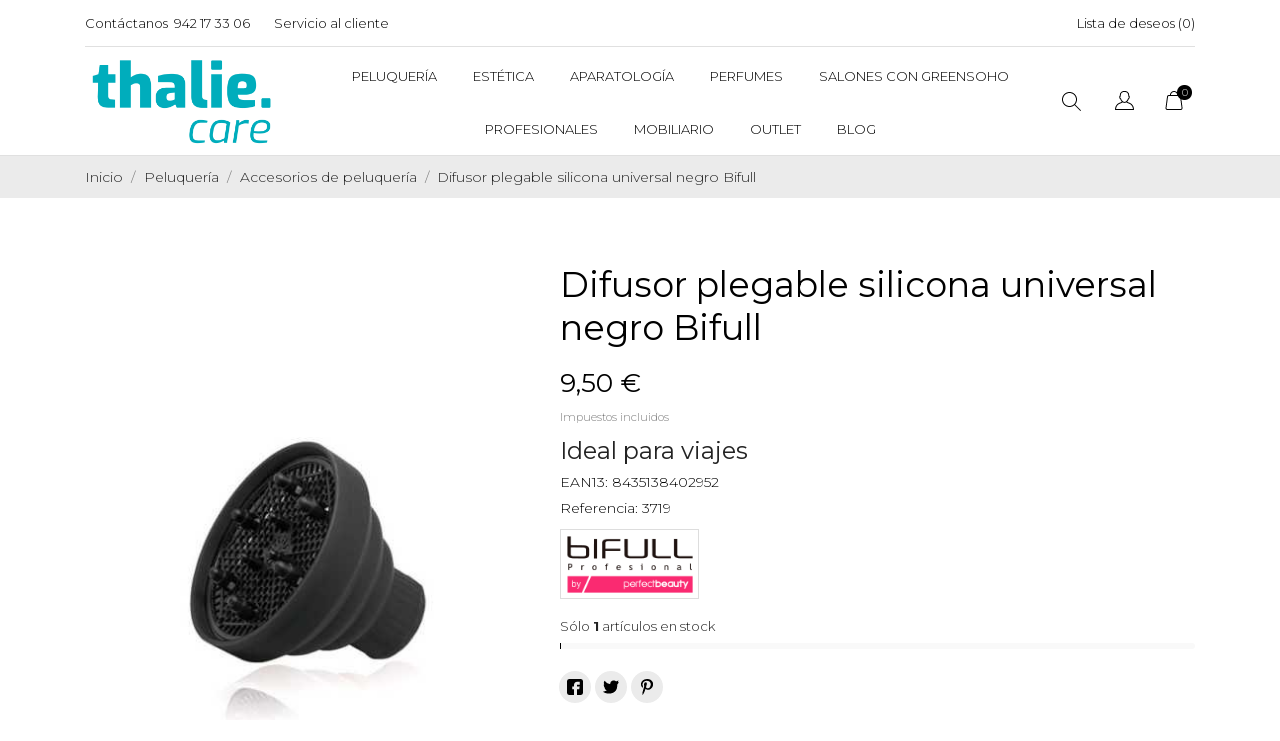

--- FILE ---
content_type: text/html; charset=utf-8
request_url: https://thalie.es/accesorios-de-peluqueria/3719-difusor-plegable-silicona-universal-negro-bifull-8435138402952.html
body_size: 29087
content:
<!doctype html><html lang="es" data-vers="1.7.8.6"><head> <script async src="https://www.googletagmanager.com/gtag/js?id=G-GJMMB478C3"></script> <script>window.dataLayer = window.dataLayer || [];
  function gtag(){dataLayer.push(arguments);}
  gtag('js', new Date());
  gtag('config', 'G-GJMMB478C3');</script>  <script async src="https://www.googletagmanager.com/gtag/js?id=AW-10935867178"></script> <script>window.dataLayer = window.dataLayer || []; function gtag(){dataLayer.push(arguments);} gtag('js', new Date()); gtag('config', 'AW-10935867178');</script> <meta name="facebook-domain-verification" content="5ovji94mapazuu39sz542x7w67q20j" />  <script>(function(w,d,s,l,i){w[l]=w[l]||[];w[l].push({'gtm.start':
new Date().getTime(),event:'gtm.js'});var f=d.getElementsByTagName(s)[0],
j=d.createElement(s),dl=l!='dataLayer'?'&l='+l:'';j.async=true;j.src=
'https://www.googletagmanager.com/gtm.js?id='+i+dl;f.parentNode.insertBefore(j,f);
})(window,document,'script','dataLayer','GTM-TK7N6HT');</script> <meta charset="utf-8"><meta http-equiv="x-ua-compatible" content="ie=edge"><link rel="canonical" href="https://thalie.es/accesorios-de-peluqueria/3719-difusor-plegable-silicona-universal-negro-bifull-8435138402952.html"><title>Difusor plegable silicona universal negro Bifull</title><meta name="description" content="Ideal para viajes"><meta name="keywords" content=""><link rel="canonical" href="https://thalie.es/accesorios-de-peluqueria/3719-difusor-plegable-silicona-universal-negro-bifull-8435138402952.html"><meta name="viewport" content="width=device-width, initial-scale=1"><link rel="icon" type="image/vnd.microsoft.icon" href="https://thalie.es/img/favicon.ico?1654881360"><link rel="shortcut icon" type="image/x-icon" href="https://thalie.es/img/favicon.ico?1654881360"><link rel="preload" as="font" href="/themes/ecco_bella/assets/css/570eb83859dc23dd0eec423a49e147fe.woff2" type="font/woff2" crossorigin><link rel="stylesheet" href="//fonts.googleapis.com/css?family=Montserrat:300,400,500,600,700,900&amp;amp;subset=latin-ext,vietnamese" type="text/css" media="all"><link rel="stylesheet" href="https://thalie.es/themes/ecco_bella/assets/cache/theme-5896c0106.css" type="text/css" media="all"> <script type="text/javascript">var CONFIG_BACK_COLOR = false;
        var CONFIG_FONT_COLOR = false;
        var CONFIG_SELECTED_BACK_COLOR = false;
        var CONFIG_SELECTED_FONT_COLOR = false;
        var C_P_CMS_PAGE = 6;
        var C_P_CONSENT_DOWNLOAD = "https:\/\/thalie.es\/module\/cookiesplus\/front";
        var C_P_COOKIES_POLICIES = 14;
        var C_P_COOKIE_CONFIG = {"1":{"cookies":[{"name":"cookiesplus"},{"name":"PrestaShop-#"}]},"3":{"cookies":[{"name":"collect"},{"name":"r\/collect"},{"name":"_ga"},{"name":"_gat"},{"name":"_ga_#"},{"name":"_gd#"},{"name":"_gid"}],"fb":true}};
        var C_P_COOKIE_VALUE = "{}";
        var C_P_DATE = "2026-01-21 10:49:12";
        var C_P_DISPLAY_AGAIN = 0;
        var C_P_DOMAIN = ".thalie.es";
        var C_P_EXPIRY = 365;
        var C_P_FINALITIES_COUNT = 2;
        var C_P_NOT_AVAILABLE_OUTSIDE_EU = 1;
        var C_P_OVERLAY = "1";
        var C_P_OVERLAY_OPACITY = "0.3";
        var C_P_REFRESH = 0;
        var PS_COOKIE_SAMESITE = "Lax";
        var PS_COOKIE_SECURE = 1;
        var always_load_content = false;
        var prestashop = {"cart":{"products":[],"totals":{"total":{"type":"total","label":"Total","amount":0,"value":"0,00\u00a0\u20ac"},"total_including_tax":{"type":"total","label":"Total (impuestos incl.)","amount":0,"value":"0,00\u00a0\u20ac"},"total_excluding_tax":{"type":"total","label":"Total (impuestos excl.)","amount":0,"value":"0,00\u00a0\u20ac"}},"subtotals":{"products":{"type":"products","label":"Subtotal","amount":0,"value":"0,00\u00a0\u20ac"},"discounts":null,"shipping":{"type":"shipping","label":"Transporte","amount":0,"value":""},"tax":{"type":"tax","label":"Impuestos incluidos","amount":0,"value":"0,00\u00a0\u20ac"}},"products_count":0,"summary_string":"0 art\u00edculos","vouchers":{"allowed":1,"added":[]},"discounts":[],"minimalPurchase":0,"minimalPurchaseRequired":""},"currency":{"id":2,"name":"Euro","iso_code":"EUR","iso_code_num":"978","sign":"\u20ac"},"customer":{"lastname":null,"firstname":null,"email":null,"birthday":null,"newsletter":null,"newsletter_date_add":null,"optin":null,"website":null,"company":null,"siret":null,"ape":null,"is_logged":false,"gender":{"type":null,"name":null},"addresses":[]},"language":{"name":"Espa\u00f1ol (Spanish)","iso_code":"es","locale":"es-ES","language_code":"es-es","is_rtl":"0","date_format_lite":"d\/m\/Y","date_format_full":"d\/m\/Y H:i:s","id":2},"page":{"title":"","canonical":"https:\/\/thalie.es\/accesorios-de-peluqueria\/3719-difusor-plegable-silicona-universal-negro-bifull-8435138402952.html","meta":{"title":"Difusor plegable silicona universal negro Bifull","description":"Ideal para viajes","keywords":"","robots":"index"},"page_name":"product","body_classes":{"lang-es":true,"lang-rtl":false,"country-ES":true,"currency-EUR":true,"layout-full-width":true,"page-product":true,"tax-display-enabled":true,"product-id-3719":true,"product-Difusor plegable silicona universal negro Bifull":true,"product-id-category-27":true,"product-id-manufacturer-27":true,"product-id-supplier-0":true,"product-available-for-order":true},"admin_notifications":[]},"shop":{"name":"Thalie Care","logo":"https:\/\/thalie.es\/img\/logo-1654881360.jpg","stores_icon":"https:\/\/thalie.es\/img\/logo_stores.png","favicon":"https:\/\/thalie.es\/img\/favicon.ico"},"urls":{"base_url":"https:\/\/thalie.es\/","current_url":"https:\/\/thalie.es\/accesorios-de-peluqueria\/3719-difusor-plegable-silicona-universal-negro-bifull-8435138402952.html","shop_domain_url":"https:\/\/thalie.es","img_ps_url":"https:\/\/thalie.es\/img\/","img_cat_url":"https:\/\/thalie.es\/img\/c\/","img_lang_url":"https:\/\/thalie.es\/img\/l\/","img_prod_url":"https:\/\/thalie.es\/img\/p\/","img_manu_url":"https:\/\/thalie.es\/img\/m\/","img_sup_url":"https:\/\/thalie.es\/img\/su\/","img_ship_url":"https:\/\/thalie.es\/img\/s\/","img_store_url":"https:\/\/thalie.es\/img\/st\/","img_col_url":"https:\/\/thalie.es\/img\/co\/","img_url":"https:\/\/thalie.es\/themes\/ecco_bella\/assets\/img\/","css_url":"https:\/\/thalie.es\/themes\/ecco_bella\/assets\/css\/","js_url":"https:\/\/thalie.es\/themes\/ecco_bella\/assets\/js\/","pic_url":"https:\/\/thalie.es\/upload\/","pages":{"address":"https:\/\/thalie.es\/direccion","addresses":"https:\/\/thalie.es\/direcciones","authentication":"https:\/\/thalie.es\/iniciar-sesion","cart":"https:\/\/thalie.es\/carrito","category":"https:\/\/thalie.es\/index.php?controller=category","cms":"https:\/\/thalie.es\/index.php?controller=cms","contact":"https:\/\/thalie.es\/contactenos","discount":"https:\/\/thalie.es\/descuento","guest_tracking":"https:\/\/thalie.es\/seguimiento-pedido-invitado","history":"https:\/\/thalie.es\/historial-compra","identity":"https:\/\/thalie.es\/datos-personales","index":"https:\/\/thalie.es\/","my_account":"https:\/\/thalie.es\/mi-cuenta","order_confirmation":"https:\/\/thalie.es\/confirmacion-pedido","order_detail":"https:\/\/thalie.es\/index.php?controller=order-detail","order_follow":"https:\/\/thalie.es\/seguimiento-pedido","order":"https:\/\/thalie.es\/pedido","order_return":"https:\/\/thalie.es\/index.php?controller=order-return","order_slip":"https:\/\/thalie.es\/facturas-abono","pagenotfound":"https:\/\/thalie.es\/pagina-no-encontrada","password":"https:\/\/thalie.es\/recuperar-contrase\u00f1a","pdf_invoice":"https:\/\/thalie.es\/index.php?controller=pdf-invoice","pdf_order_return":"https:\/\/thalie.es\/index.php?controller=pdf-order-return","pdf_order_slip":"https:\/\/thalie.es\/index.php?controller=pdf-order-slip","prices_drop":"https:\/\/thalie.es\/productos-rebajados","product":"https:\/\/thalie.es\/index.php?controller=product","search":"https:\/\/thalie.es\/busqueda","sitemap":"https:\/\/thalie.es\/mapa del sitio","stores":"https:\/\/thalie.es\/tiendas","supplier":"https:\/\/thalie.es\/proveedor","register":"https:\/\/thalie.es\/iniciar-sesion?create_account=1","order_login":"https:\/\/thalie.es\/pedido?login=1"},"alternative_langs":[],"theme_assets":"\/themes\/ecco_bella\/assets\/","actions":{"logout":"https:\/\/thalie.es\/?mylogout="},"no_picture_image":{"bySize":{"attributes_default":{"url":"https:\/\/thalie.es\/img\/p\/es-default-attributes_default.jpg","width":37,"height":50},"slider_photo":{"url":"https:\/\/thalie.es\/img\/p\/es-default-slider_photo.jpg","width":95,"height":126},"small_default":{"url":"https:\/\/thalie.es\/img\/p\/es-default-small_default.jpg","width":98,"height":130},"cart_default":{"url":"https:\/\/thalie.es\/img\/p\/es-default-cart_default.jpg","width":120,"height":160},"menu_default":{"url":"https:\/\/thalie.es\/img\/p\/es-default-menu_default.jpg","width":135,"height":180},"catalog_small":{"url":"https:\/\/thalie.es\/img\/p\/es-default-catalog_small.jpg","width":184,"height":245},"home_default":{"url":"https:\/\/thalie.es\/img\/p\/es-default-home_default.jpg","width":255,"height":340},"medium_default":{"url":"https:\/\/thalie.es\/img\/p\/es-default-medium_default.jpg","width":452,"height":452},"catalog_large":{"url":"https:\/\/thalie.es\/img\/p\/es-default-catalog_large.jpg","width":398,"height":530},"large_default":{"url":"https:\/\/thalie.es\/img\/p\/es-default-large_default.jpg","width":450,"height":600},"product_zoom":{"url":"https:\/\/thalie.es\/img\/p\/es-default-product_zoom.jpg","width":1200,"height":1600}},"small":{"url":"https:\/\/thalie.es\/img\/p\/es-default-attributes_default.jpg","width":37,"height":50},"medium":{"url":"https:\/\/thalie.es\/img\/p\/es-default-catalog_small.jpg","width":184,"height":245},"large":{"url":"https:\/\/thalie.es\/img\/p\/es-default-product_zoom.jpg","width":1200,"height":1600},"legend":""}},"configuration":{"display_taxes_label":true,"display_prices_tax_incl":true,"is_catalog":false,"show_prices":true,"opt_in":{"partner":false},"quantity_discount":{"type":"price","label":"Precio unitario"},"voucher_enabled":1,"return_enabled":0},"field_required":[],"breadcrumb":{"links":[{"title":"Inicio","url":"https:\/\/thalie.es\/"},{"title":"Peluquer\u00eda","url":"https:\/\/thalie.es\/11-peluqueria"},{"title":"Accesorios de peluquer\u00eda","url":"https:\/\/thalie.es\/27-accesorios-de-peluqueria"},{"title":"Difusor plegable silicona universal negro Bifull","url":"https:\/\/thalie.es\/accesorios-de-peluqueria\/3719-difusor-plegable-silicona-universal-negro-bifull-8435138402952.html"}],"count":4},"link":{"protocol_link":"https:\/\/","protocol_content":"https:\/\/"},"time":1768988952,"static_token":"e108bf444f6f71337c9ae4e0c91e1721","token":"50435b31597ddb4fe532a29ce9590854","debug":false};
        var prestashopFacebookAjaxController = "https:\/\/thalie.es\/module\/ps_facebook\/Ajax";
        var psr_icon_color = "#14A0A4";
        var ssIsCeInstalled = false;
        var ss_link_image_webp = "https:\/\/thalie.es\/modules\/ets_superspeed\/views\/img\/en.webp";
        var tab_type = "tabs";</script> <script type="text/javascript">var sp_link_base ='https://thalie.es';</script> <style></style> <script type="text/javascript">function renderDataAjax(jsonData)
{
    for (var key in jsonData) {
	    if(key=='java_script')
        {
            $('body').append(jsonData[key]);
        }
        else
            if($('#ets_speed_dy_'+key).length)
            {
                if($('#ets_speed_dy_'+key+' #layer_cart').length)
                {
                    $('#ets_speed_dy_'+key).before($('#ets_speed_dy_'+key+' #layer_cart').clone());
                    $('#ets_speed_dy_'+key+' #layer_cart').remove();
                    $('#layer_cart').before('<div class="layer_cart_overlay"></div>');
                }
                $('.ets_speed_dynamic_hook[id="ets_speed_dy_'+key+'"]').replaceWith(jsonData[key]);
            }
              
    }
    if($('#header .shopping_cart').length && $('#header .cart_block').length)
    {
        var shopping_cart = new HoverWatcher('#header .shopping_cart');
        var cart_block = new HoverWatcher('#header .cart_block');
        $("#header .shopping_cart a:first").hover(
    		function(){
    			if (ajaxCart.nb_total_products > 0 || parseInt($('.ajax_cart_quantity').html()) > 0)
    				$("#header .cart_block").stop(true, true).slideDown(450);
    		},
    		function(){
    			setTimeout(function(){
    				if (!shopping_cart.isHoveringOver() && !cart_block.isHoveringOver())
    					$("#header .cart_block").stop(true, true).slideUp(450);
    			}, 200);
    		}
    	);
    }
    if(typeof jsonData.custom_js!== undefined && jsonData.custom_js)
        $('head').append('<script src="'+sp_link_base+'/modules/ets_superspeed/views/js/script_custom.js">');
}</script> <style>.layered_filter_ul .radio,.layered_filter_ul .checkbox {
    display: inline-block;
}
.ets_speed_dynamic_hook .cart-products-count{
    display:none!important;
}
.ets_speed_dynamic_hook .ajax_cart_quantity ,.ets_speed_dynamic_hook .ajax_cart_product_txt,.ets_speed_dynamic_hook .ajax_cart_product_txt_s{
    display:none!important;
}
.ets_speed_dynamic_hook .shopping_cart > a:first-child:after {
    display:none!important;
}</style> <script async src="https://www.googletagmanager.com/gtag/js?id=AW-10935867178"></script> <script>window.dataLayer = window.dataLayer || [];
  function gtag(){dataLayer.push(arguments);}
  gtag('js', new Date());

  gtag('config', 'AW-10935867178');</script> <script>var an_productattributes = {
		controller: "https://thalie.es/module/an_productattributes/ajax",
		config: JSON.parse('{\"type_view\":\"standart\",\"color_type_view\":\"color\",\"display_add_to_cart\":\"1\",\"display_quantity\":\"1\",\"display_labels\":\"0\",\"product_miniature\":\".js-product-miniature\",\"thumbnail_container\":\".thumbnail-container\",\"price\":\".price\",\"regular_price\":\".regular-price\",\"product_price_and_shipping\":\".product-price-and-shipping\",\"separator\":\" \\/ \",\"background_sold_out\":\"#ffc427\",\"color_sold_out\":\"#ffffff\",\"background_sale\":\"#e53d60\",\"color_sale\":\"#ffffff\",\"display_prices\":\"1\",\"text_out_of_stock\":\"Out of stock\"}'),
		loader: '<div class="anpa-loader js-anpa-loader"><div class="anpa-loader-bg" data-js-loader-bg=""></div><div class="anpa-loader-spinner" data-js-loader-spinner=""><svg xmlns="http://www.w3.org/2000/svg" xmlns:xlink="http://www.w3.org/1999/xlink" style="margin: auto; background-image: none; display: block; shape-rendering: auto; animation-play-state: running; animation-delay: 0s; background-position: initial initial; background-repeat: initial initial;" width="254px" height="254px" viewBox="0 0 100 100" preserveAspectRatio="xMidYMid"><path fill="none" stroke="#1d0e0b" stroke-width="3" stroke-dasharray="42.76482137044271 42.76482137044271" d="M24.3 30C11.4 30 5 43.3 5 50s6.4 20 19.3 20c19.3 0 32.1-40 51.4-40 C88.6 30 95 43.3 95 50s-6.4 20-19.3 20C56.4 70 43.6 30 24.3 30z" stroke-linecap="round" style="transform: scale(0.22); transform-origin: 50px 50px; animation-play-state: running; animation-delay: 0s;"> <animate attributeName="stroke-dashoffset" repeatCount="indefinite" dur="1s" keyTimes="0;1" values="0;256.58892822265625" style="animation-play-state: running; animation-delay: 0s;"></animate></path></svg></div></div>',
	}</script><script>var an_stickyaddtocart = {
		controller: "https://thalie.es/module/an_stickyaddtocart/ajax",
	}</script><script async src="https://www.googletagmanager.com/gtag/js?id=G-GJMMB478C3"></script> <script>window.dataLayer = window.dataLayer || [];
  function gtag(){dataLayer.push(arguments);}
  gtag('js', new Date());
  gtag(
    'config',
    'G-GJMMB478C3',
    {
      'debug_mode':false
      , 'anonymize_ip': true                }
  );</script> <meta name="google-site-verification" content="GgtmcqViBu_I5SQYbhCXacsyVgSiR1jlZlkDot4MCwE" /><meta property="og:type" content="product"><meta property="og:url" content="https://thalie.es/accesorios-de-peluqueria/3719-difusor-plegable-silicona-universal-negro-bifull-8435138402952.html"><meta property="og:title" content="Difusor plegable silicona universal negro Bifull"><meta property="og:site_name" content="Thalie Care"><meta property="og:description" content="Ideal para viajes"><meta property="og:image" content="https://thalie.es/6262-product_zoom/difusor-plegable-silicona-universal-negro-bifull.jpg"><meta property="product:pretax_price:amount" content="7.85124"><meta property="product:pretax_price:currency" content="EUR"><meta property="product:price:amount" content="9.5"><meta property="product:price:currency" content="EUR"></head><body id="product" class=" lang-es country-es currency-eur layout-full-width page-product tax-display-enabled product-id-3719 product-difusor-plegable-silicona-universal-negro-bifull product-id-category-27 product-id-manufacturer-27 product-id-supplier-0 product-available-for-order mCustomScrollbar" ><main><header id="header"><div class="header-banner"></div> <nav class="header-nav tablet-h" ><div class="container"><div><div class="hidden-md-down header-nav-inside"><div class="col-md-6 col-xs-12 left-nav"><div id="_desktop_contact_link"><div id="contact-link"> <a href="https://thalie.es/contactenos">Contáctanos</a> <a class="nav-phone" href="tel:942 17 33 06">942 17 33 06</a></div></div><div id="_desktop_clientservice"><div class="clientservice_sg-cover"></div><div class="mobile_item_wrapper"> <span>Servicio al cliente</span> <span class="mobile-toggler"> <svg xmlns="http://www.w3.org/2000/svg" xmlns:xlink="http://www.w3.org/1999/xlink" width="5px" height="9px"> <path fill-rule="evenodd" fill="rgb(0, 0, 0)" d="M4.913,4.292 L0.910,0.090 C0.853,0.030 0.787,-0.000 0.713,-0.000 C0.639,-0.000 0.572,0.030 0.515,0.090 L0.086,0.541 C0.029,0.601 -0.000,0.670 -0.000,0.749 C-0.000,0.827 0.029,0.896 0.086,0.956 L3.462,4.500 L0.086,8.044 C0.029,8.104 -0.000,8.173 -0.000,8.251 C-0.000,8.330 0.029,8.399 0.086,8.459 L0.515,8.910 C0.572,8.970 0.639,9.000 0.713,9.000 C0.787,9.000 0.853,8.970 0.910,8.910 L4.913,4.707 C4.970,4.647 4.999,4.578 4.999,4.500 C4.999,4.422 4.970,4.353 4.913,4.292 Z"/> </svg> </span></div><div class="adropdown-mobile clientservice_sg-modal"><div class="an_clientservice"> <i class="material-icons clientservice_sg-btn-close">clear</i><h2 class="clientservice-title">Servicio al cliente</h2><div class="clientservice-item"><h3><svg xmlns="http://www.w3.org/2000/svg" xmlns:xlink="http://www.w3.org/1999/xlink" width="23px" height="23px"> <path fill-rule="evenodd" fill="rgb(0, 0, 0)" d="M21.854,11.264 C21.817,11.268 21.784,11.273 21.747,11.273 C21.445,11.273 21.180,11.059 21.128,10.753 C20.761,8.589 19.738,6.616 18.166,5.046 C16.595,3.481 14.618,2.455 12.451,2.088 C12.107,2.028 11.879,1.708 11.935,1.364 C11.996,1.025 12.317,0.793 12.656,0.853 C15.083,1.267 17.292,2.409 19.050,4.164 C20.808,5.919 21.951,8.125 22.365,10.548 C22.426,10.887 22.193,11.212 21.854,11.264 ZM12.484,4.842 C13.958,5.093 15.302,5.789 16.367,6.852 C17.432,7.916 18.129,9.257 18.380,10.729 C18.436,11.073 18.208,11.398 17.864,11.454 C17.827,11.459 17.794,11.463 17.757,11.463 C17.455,11.463 17.190,11.250 17.139,10.943 C16.929,9.727 16.357,8.621 15.474,7.739 C14.590,6.857 13.484,6.281 12.265,6.077 C11.921,6.021 11.698,5.692 11.758,5.353 C11.819,5.014 12.140,4.786 12.484,4.842 ZM8.317,8.979 C7.973,9.327 7.620,9.689 7.239,10.038 C7.522,10.665 7.913,11.282 8.494,12.016 C9.694,13.488 10.945,14.625 12.321,15.498 C12.456,15.582 12.614,15.661 12.781,15.744 C12.898,15.805 13.019,15.865 13.140,15.930 L14.609,14.467 C15.079,13.998 15.627,13.752 16.199,13.752 C16.776,13.752 17.320,14.003 17.771,14.472 L20.324,17.030 C20.794,17.495 21.040,18.047 21.040,18.623 C21.040,19.194 20.798,19.751 20.338,20.230 C20.138,20.439 19.933,20.638 19.733,20.829 C19.440,21.112 19.161,21.376 18.920,21.669 C18.915,21.678 18.906,21.683 18.901,21.692 C18.194,22.458 17.292,22.844 16.218,22.844 C16.125,22.844 16.023,22.839 15.925,22.834 C14.330,22.733 12.902,22.133 11.833,21.627 C9.034,20.276 6.583,18.358 4.546,15.930 C2.867,13.915 1.742,12.034 0.989,10.005 C0.682,9.179 0.282,7.916 0.394,6.560 C0.468,5.720 0.808,4.995 1.403,4.401 L2.984,2.808 C2.988,2.804 2.988,2.804 2.993,2.799 C3.458,2.353 4.007,2.117 4.574,2.117 C5.141,2.117 5.681,2.353 6.132,2.799 C6.434,3.077 6.727,3.375 7.006,3.663 C7.146,3.811 7.294,3.960 7.439,4.104 L8.708,5.371 C9.684,6.346 9.684,7.609 8.708,8.584 C8.578,8.715 8.448,8.849 8.317,8.979 ZM7.824,6.258 L6.555,4.991 C6.406,4.837 6.257,4.689 6.113,4.540 C5.830,4.248 5.560,3.974 5.276,3.709 C5.272,3.704 5.267,3.700 5.262,3.695 C5.113,3.546 4.876,3.370 4.583,3.370 C4.346,3.370 4.104,3.486 3.877,3.700 L2.291,5.283 C1.905,5.668 1.696,6.119 1.649,6.662 C1.579,7.512 1.737,8.413 2.170,9.569 C2.872,11.463 3.932,13.228 5.518,15.136 C7.439,17.425 9.750,19.231 12.382,20.504 C13.344,20.963 14.628,21.502 16.009,21.590 C16.078,21.595 16.153,21.595 16.222,21.595 C16.948,21.595 17.501,21.358 17.971,20.856 C18.259,20.518 18.566,20.216 18.868,19.928 C19.068,19.733 19.254,19.556 19.436,19.361 C19.910,18.869 19.910,18.381 19.431,17.908 L16.869,15.350 C16.864,15.345 16.864,15.345 16.860,15.340 C16.716,15.182 16.478,15.001 16.190,15.001 C15.897,15.001 15.646,15.192 15.488,15.350 L13.898,16.938 C13.818,17.017 13.577,17.258 13.191,17.258 C13.037,17.258 12.888,17.221 12.730,17.142 C12.712,17.133 12.693,17.119 12.674,17.109 C12.540,17.026 12.382,16.947 12.214,16.863 C12.028,16.770 11.833,16.673 11.642,16.552 C10.150,15.610 8.796,14.379 7.513,12.801 L7.508,12.796 C6.801,11.900 6.337,11.147 6.006,10.349 C6.002,10.335 5.997,10.321 5.992,10.307 C5.909,10.042 5.834,9.652 6.234,9.253 C6.239,9.244 6.248,9.239 6.257,9.230 C6.662,8.868 7.034,8.496 7.425,8.097 C7.559,7.967 7.690,7.832 7.824,7.697 C8.317,7.205 8.317,6.750 7.824,6.258 Z"></path> </svg>&nbsp;Contacto:</h3><div class="clientservice-item"><p>Horario</p><p>Lun-Vie: 9:30 - 18:00</p><p>Sab y Dom: Cerrado</p><div class="client-separator"></div><p>Tfno 942 17 33 06</p><p>Móvil 665 61 77 08</p><div class="client-separator">Mail: info@thalie.es</div><div class="client-separator"></div><p>Calle José Luis Laguillo 23, bajo 1</p><p>39509 Villanueva de la Peña (Cantabria)</p></div><div class="clientservice-item"><h3><svg xmlns="http://www.w3.org/2000/svg" xmlns:xlink="http://www.w3.org/1999/xlink" width="23px" height="24px"><path fill-rule="evenodd" fill="rgb(0, 0, 0)" d="M22.365,5.653 C22.365,5.562 22.345,5.471 22.305,5.385 C22.224,5.213 22.068,5.096 21.897,5.061 L11.653,0.061 C11.487,-0.020 11.291,-0.020 11.125,0.061 L0.780,5.106 C0.579,5.203 0.448,5.405 0.438,5.633 L0.438,5.638 C0.438,5.643 0.438,5.648 0.438,5.658 L0.438,18.321 C0.438,18.554 0.569,18.766 0.780,18.868 L11.125,23.914 C11.130,23.914 11.130,23.914 11.135,23.919 C11.150,23.924 11.165,23.929 11.180,23.939 C11.185,23.939 11.190,23.944 11.200,23.944 C11.215,23.949 11.230,23.954 11.246,23.959 C11.251,23.959 11.256,23.964 11.261,23.964 C11.276,23.969 11.296,23.969 11.311,23.974 C11.316,23.974 11.321,23.974 11.326,23.974 C11.346,23.974 11.371,23.979 11.391,23.979 C11.412,23.979 11.437,23.979 11.457,23.974 C11.462,23.974 11.467,23.974 11.472,23.974 C11.487,23.974 11.507,23.969 11.522,23.964 C11.527,23.964 11.532,23.959 11.537,23.959 C11.552,23.954 11.567,23.949 11.582,23.944 C11.588,23.944 11.593,23.939 11.603,23.939 C11.618,23.934 11.633,23.929 11.648,23.919 C11.653,23.919 11.653,23.919 11.658,23.914 L22.033,18.852 C22.239,18.751 22.375,18.539 22.375,18.306 L22.375,5.668 C22.365,5.663 22.365,5.658 22.365,5.653 ZM11.386,1.280 L20.359,5.658 L17.054,7.273 L8.082,2.895 L11.386,1.280 ZM11.386,10.036 L2.414,5.658 L6.699,3.568 L15.671,7.946 L11.386,10.036 ZM1.645,6.635 L10.783,11.094 L10.783,22.395 L1.645,17.937 L1.645,6.635 ZM11.990,22.395 L11.990,11.094 L16.280,8.999 L16.280,11.954 C16.280,12.288 16.551,12.561 16.883,12.561 C17.215,12.561 17.487,12.288 17.487,11.954 L17.487,8.406 L21.158,6.615 L21.158,17.916 L11.990,22.395 Z"></path></svg>&nbsp;Entregas:</h3><p>Gratuitas a partir de 40 Euros</p></div><div class="clientservice-item"><h3><svg xmlns="http://www.w3.org/2000/svg" xmlns:xlink="http://www.w3.org/1999/xlink" width="24px" height="17px"><path fill-rule="evenodd" fill="rgb(0, 0, 0)" d="M24.000,6.907 L24.000,14.344 C24.000,15.808 22.831,17.000 21.396,17.000 L2.604,17.000 C1.169,17.000 0.000,15.808 0.000,14.344 L0.000,6.906 L0.000,3.719 L0.000,2.656 C0.000,1.192 1.169,0.000 2.604,0.000 L21.396,0.000 C22.831,0.000 24.000,1.192 24.000,2.656 L24.000,3.718 C24.000,3.718 24.000,3.718 24.000,3.719 L24.000,6.906 C24.000,6.907 24.000,6.907 24.000,6.907 ZM22.958,2.656 C22.958,1.778 22.257,1.062 21.396,1.062 L2.604,1.062 C1.743,1.062 1.042,1.778 1.042,2.656 L1.042,3.187 L22.958,3.187 L22.958,2.656 ZM22.958,4.250 L1.042,4.250 L1.042,6.375 L22.958,6.375 L22.958,4.250 ZM22.958,7.437 L1.042,7.437 L1.042,14.344 C1.042,15.222 1.743,15.937 2.604,15.937 L21.396,15.937 C22.257,15.937 22.958,15.222 22.958,14.344 L22.958,7.437 ZM19.312,13.812 L18.271,13.812 C17.409,13.812 16.708,13.097 16.708,12.219 L16.708,11.156 C16.708,10.278 17.409,9.563 18.271,9.563 L19.312,9.563 C20.174,9.563 20.875,10.278 20.875,11.156 L20.875,12.219 C20.875,13.097 20.174,13.812 19.312,13.812 ZM19.833,11.156 C19.833,10.863 19.600,10.625 19.312,10.625 L18.271,10.625 C17.983,10.625 17.750,10.863 17.750,11.156 L17.750,12.219 C17.750,12.512 17.983,12.750 18.271,12.750 L19.312,12.750 C19.600,12.750 19.833,12.512 19.833,12.219 L19.833,11.156 ZM9.896,13.812 L3.646,13.812 C3.358,13.812 3.125,13.575 3.125,13.281 C3.125,12.988 3.358,12.750 3.646,12.750 L9.896,12.750 C10.183,12.750 10.417,12.988 10.417,13.281 C10.417,13.575 10.183,13.812 9.896,13.812 ZM9.896,11.687 L3.646,11.687 C3.358,11.687 3.125,11.450 3.125,11.156 C3.125,10.863 3.358,10.625 3.646,10.625 L9.896,10.625 C10.183,10.625 10.417,10.863 10.417,11.156 C10.417,11.449 10.183,11.687 9.896,11.687 Z"></path></svg>&nbsp;Pagos:</h3><p>Tarjeta de crédito</p></div><div class="clientservice-item"><h3><svg xmlns="http://www.w3.org/2000/svg" xmlns:xlink="http://www.w3.org/1999/xlink" width="23px" height="17px"><path fill-rule="evenodd" fill="rgb(0, 0, 0)" d="M15.465,13.670 L5.785,13.670 L5.785,14.918 C5.785,15.750 4.893,16.269 4.183,15.854 L0.665,13.798 C-0.046,13.382 -0.045,12.341 0.665,11.926 L4.183,9.870 C4.895,9.454 5.785,9.976 5.785,10.806 L5.785,12.054 L15.465,12.054 C18.307,12.054 20.620,9.713 20.620,6.836 C20.620,3.958 18.307,1.617 15.465,1.617 L11.953,1.617 C11.512,1.617 11.154,1.256 11.154,0.809 C11.154,0.363 11.512,0.001 11.953,0.001 L15.465,0.001 C19.188,0.001 22.216,3.067 22.216,6.836 C22.216,10.604 19.188,13.670 15.465,13.670 ZM8.400,1.617 L5.785,1.617 C5.344,1.617 4.986,1.256 4.986,0.809 C4.986,0.363 5.344,0.001 5.785,0.001 L8.400,0.001 C8.841,0.001 9.198,0.363 9.198,0.809 C9.198,1.256 8.841,1.617 8.400,1.617 Z"></path></svg>&nbsp;Devoluciones:</h3><p>Dispone de un plazo de 14 días para efectuar devoluciones</p></div><p></p></div></div></div><div class="clientservice_open-modal-btn"> <span>Servicio al cliente</span></div></div></div><div class="col-md-6 right-nav"><div class="an_wishlist-nav-link" id="_desktop_an_wishlist-nav" style="margin-left: 24px"> <a href="https://thalie.es/module/an_wishlist/list" title="Lista de deseos"> Lista de deseos (<span class="js-an_wishlist-nav-count">0</span>) </a></div></div></div><div class="hidden-lg-up text-sm-center mobile"><div class="mobile-header"><div class="float-xs-left" id="menu-icon"> <svg id="Layer_1" data-name="Layer 1" xmlns="http://www.w3.org/2000/svg" viewBox="0 0 25 13"><title>burger</title><path d="M.78,1.62H24.22A.79.79,0,0,0,25,.81.79.79,0,0,0,24.22,0H.78A.79.79,0,0,0,0,.81.79.79,0,0,0,.78,1.62ZM24.22,5.69H.78a.81.81,0,0,0,0,1.62H24.22a.81.81,0,0,0,0-1.62Zm0,5.69H8.59a.81.81,0,0,0,0,1.62H24.22a.81.81,0,0,0,0-1.62Z" transform="translate(0 0)"/></svg></div><div class="float-xs-right" id="_mobile_cart"></div><div class="top-logo" id="_mobile_logo"></div></div><div class="mobile-header-holder"></div><div class="clearfix"></div></div></div></div> </nav><div class="header-top tablet-h" data-mobilemenu='992'><div class="container"><div class="header-top-wrapper"><div class="hidden-md-down vertical-center" id="_desktop_logo"> <a href="https://thalie.es/"> <img class="logo img-responsive" src="/modules/an_logo/img/38eaa5b9d6d95115500b8ed6fe304e76.png" width="auto" height="auto" alt="Thalie Care"> </a></div><div class="header-center position-static"><div class="vertical-center header-top-nav"><div class="amega-menu hidden-md-down"><div id="amegamenu" class=""><div class="fixed-menu-container"><div class="hidden-md-down vertical-center" id="_desktop_logo"> <a href="https://thalie.es/"> <img class="logo img-responsive" src="/modules/an_logo/img/38eaa5b9d6d95115500b8ed6fe304e76.png" width="auto" height="auto" alt="Thalie Care"> </a></div><ul class="anav-top"><li class="amenu-item mm-6 plex"> <a href="https://thalie.es/11-peluqueria" class="amenu-link"> Peluquería <sup ><span>Peluquería</span></sup> </a> <span class="mobile-toggle-plus"><i class="caret-down-icon"></i></span><div class="adropdown adropdown-5" ><div class="dropdown-bgimage" ></div><div class="dropdown-content acontent-5 dd-1"><div class="categories-grid"><div class="category-item level-1"><p class="h5 category-title"><a href="https://thalie.es/15-champu-de-peluqueria-profesional-sin-sulfatos" title="Champú">Champú</a></p></div><div class="category-item level-1"><p class="h5 category-title"><a href="https://thalie.es/51-champus-solidos" title="Champús Sólidos">Champús Sólidos</a></p></div><div class="category-item level-1"><p class="h5 category-title"><a href="https://thalie.es/16-acondicionadores" title="Acondicionadores">Acondicionadores</a></p></div><div class="category-item level-1"><p class="h5 category-title"><a href="https://thalie.es/19-mascarillas-capilares" title="Mascarillas">Mascarillas</a></p></div><div class="category-item level-1"><p class="h5 category-title"><a href="https://thalie.es/52-mascarillas-y-acondicionadores-solidos" title="Mascarillas y Acondicionadores Sólidos">Mascarillas y Acondicionadores Sólidos</a></p></div><div class="category-item level-1"><p class="h5 category-title"><a href="https://thalie.es/49-serum" title="Serum">Serum</a></p></div><div class="category-item level-1"><p class="h5 category-title"><a href="https://thalie.es/59-metodo-curly" title="Método CURLY">Método CURLY</a></p></div><div class="category-item level-1"><p class="h5 category-title"><a href="https://thalie.es/23-tratamiento" title="Tratamiento">Tratamiento</a></p></div><div class="category-item level-1"><p class="h5 category-title"><a href="https://thalie.es/21-styling" title="Styling">Styling</a></p></div><div class="category-item level-1"><p class="h5 category-title"><a href="https://thalie.es/58-alisados-para-el-pelo" title="Alisados">Alisados</a></p></div><div class="category-item level-1"><p class="h5 category-title"><a href="https://thalie.es/56-packs" title="Packs">Packs</a></p></div><div class="category-item level-1"><p class="h5 category-title"><a href="https://thalie.es/13-tintes-sin-amoniaco" title="Tintes sin amoniaco">Tintes sin amoniaco</a></p></div><div class="category-item level-1"><p class="h5 category-title"><a href="https://thalie.es/14-tintes-con-amoniaco" title="Tintes con amoniaco">Tintes con amoniaco</a></p></div><div class="category-item level-1"><p class="h5 category-title"><a href="https://thalie.es/24-decoloraciones" title="Decoloraciones">Decoloraciones</a></p></div><div class="category-item level-1"><p class="h5 category-title"><a href="https://thalie.es/25-oxigenadas" title="Oxigenadas">Oxigenadas</a></p></div><div class="category-item level-1"><p class="h5 category-title"><a href="https://thalie.es/29-barberia" title="Barbería">Barbería</a></p></div><div class="category-item level-1"><p class="h5 category-title"><a href="https://thalie.es/61-rulos-" title="Rulos">Rulos</a></p></div><div class="category-item level-1"><p class="h5 category-title"><a href="https://thalie.es/46-permanentes" title="Permanentes">Permanentes</a></p></div><div class="category-item level-1"><p class="h5 category-title"><a href="https://thalie.es/22-solares" title="Solares">Solares</a></p></div><div class="category-item level-1"><p class="h5 category-title"><a href="https://thalie.es/18-cepillos-y-peines" title="Cepillos y Peines">Cepillos y Peines</a></p></div><div class="category-item level-1"><p class="h5 category-title"><a href="https://thalie.es/26-tijeras-y-navajas" title="Tijeras y navajas">Tijeras y navajas</a></p></div><div class="category-item level-1"><p class="h5 category-title"><a href="https://thalie.es/55-desechables-peluqueria" title="Desechables Peluquería">Desechables Peluquería</a></p></div><div class="category-item level-1"><p class="h5 category-title"><a href="https://thalie.es/27-accesorios-de-peluqueria" title="Accesorios de peluquería">Accesorios de peluquería</a></p></div><div class="category-item level-1"><p class="h5 category-title"><a href="https://thalie.es/78-barros" title="Barros">Barros</a></p></div><div class="category-item level-1"><p class="h5 category-title"><a href="https://thalie.es/79-coloracion-acida" title="Coloración Ácida">Coloración Ácida</a></p></div></div></div></div></li><li class="amenu-item mm-7 plex"> <a href="https://thalie.es/12-estetica" class="amenu-link"> Estética <sup ><span>Estética</span></sup> </a> <span class="mobile-toggle-plus"><i class="caret-down-icon"></i></span><div class="adropdown adropdown-5" ><div class="dropdown-bgimage" ></div><div class="dropdown-content acontent-5 dd-2"><div class="categories-grid"><div class="category-item level-1"><p class="h5 category-title"><a href="https://thalie.es/28-maquillaje" title="Maquillaje">Maquillaje</a></p></div><div class="category-item level-1"><p class="h5 category-title"><a href="https://thalie.es/53-cosmetica-sostenible-" title="Cosmética Sostenible">Cosmética Sostenible</a></p></div><div class="category-item level-1"><p class="h5 category-title"><a href="https://thalie.es/68-pestanas-y-cejas" title="Pestañas y cejas">Pestañas y cejas</a></p></div><div class="category-item level-1"><p class="h5 category-title"><a href="https://thalie.es/30-tratamiento-facial" title="Tratamiento facial">Tratamiento facial</a></p></div><div class="category-item level-1"><p class="h5 category-title"><a href="https://thalie.es/67-corporal" title="Corporal">Corporal</a></p></div><div class="category-item level-1"><p class="h5 category-title"><a href="https://thalie.es/31-manicura" title="Manicura">Manicura</a></p></div><div class="category-item level-1"><p class="h5 category-title"><a href="https://thalie.es/32-pedicura" title="Pedicura">Pedicura</a></p></div><div class="category-item level-1"><p class="h5 category-title"><a href="https://thalie.es/33-depilacion" title="Depilación">Depilación</a></p></div><div class="category-item level-1"><p class="h5 category-title"><a href="https://thalie.es/45-solares" title="Solares">Solares</a></p></div><div class="category-item level-1"><p class="h5 category-title"><a href="https://thalie.es/34-accesorios" title="Accesorios">Accesorios</a></p></div><div class="category-item level-1"><p class="h5 category-title"><a href="https://thalie.es/54-men-s-care" title="Men's Care">Men's Care</a></p></div><div class="category-item level-1"><p class="h5 category-title"><a href="https://thalie.es/57-desechables-estetica" title="Desechables estética">Desechables estética</a></p></div><div class="category-item level-1"><p class="h5 category-title"><a href="https://thalie.es/72-halloweencarnaval-maquillaje-y-lacas-color" title="Halloween/Carnaval (maquillaje y lacas color)">Halloween/Carnaval (maquillaje y lacas color)</a></p></div></div></div></div></li><li class="amenu-item mm-8 plex"> <a href="https://thalie.es/35-aparatologia" class="amenu-link"> Aparatología <sup ><span>Aparatología</span></sup> </a> <span class="mobile-toggle-plus"><i class="caret-down-icon"></i></span><div class="adropdown adropdown-5" ><div class="dropdown-bgimage" ></div><div class="dropdown-content acontent-5 dd-3"><div class="categories-grid"><div class="category-item level-1"><p class="h5 category-title"><a href="https://thalie.es/40-secadores" title="Secadores">Secadores</a></p></div><div class="category-item level-1"><p class="h5 category-title"><a href="https://thalie.es/41-tenacillas-y-planchas" title="Tenacillas y Planchas">Tenacillas y Planchas</a></p></div><div class="category-item level-1"><p class="h5 category-title"><a href="https://thalie.es/69-cepillos-electricos-" title="Cepillos eléctricos">Cepillos eléctricos</a></p></div><div class="category-item level-1"><p class="h5 category-title"><a href="https://thalie.es/42-maquinas-de-cortar-" title="Máquinas de cortar">Máquinas de cortar</a></p></div><div class="category-item level-1"><p class="h5 category-title"><a href="https://thalie.es/43-lamparas-de-unas" title="Lámparas de uñas">Lámparas de uñas</a></p></div><div class="category-item level-1"><p class="h5 category-title"><a href="https://thalie.es/44-fundidores-de-cera" title="Fundidores de cera">Fundidores de cera</a></p></div><div class="category-item level-1"><p class="h5 category-title"><a href="https://thalie.es/60-fusores-parafina" title="Fusores Parafina">Fusores Parafina</a></p></div></div></div></div></li><li class="amenu-item mm-9 plex"> <a href="https://thalie.es/62-perfumes" class="amenu-link"> Perfumes <sup ><span>Perfumes</span></sup> </a> <span class="mobile-toggle-plus"><i class="caret-down-icon"></i></span><div class="adropdown adropdown-5" ><div class="dropdown-bgimage" ></div><div class="dropdown-content acontent-5 dd-5"><div class="categories-grid"><div class="category-item level-1"><p class="h5 category-title"><a href="https://thalie.es/63-perfumes-para-ninos" title="Perfumes para niños">Perfumes para niños</a></p></div><div class="category-item level-1"><p class="h5 category-title"><a href="https://thalie.es/64-perfumes-para-mujer" title="Perfumes para mujer">Perfumes para mujer</a></p></div><div class="category-item level-1"><p class="h5 category-title"><a href="https://thalie.es/65-perfumes-para-hombre" title="Perfumes para hombre">Perfumes para hombre</a></p></div><div class="category-item level-1"><p class="h5 category-title"><a href="https://thalie.es/66-aguas-de-colonia" title="Aguas de Colonia">Aguas de Colonia</a></p></div></div></div></div></li><li class="amenu-item mm-16 "> <a href="https://thalie.es/content/10-greensoho-en-cantabria-cuidado-capilar-profesional-combina-ciencia-y-naturaleza" class="amenu-link"> Salones con Greensoho </a></li><li class="amenu-item mm-10 "> <a href="https://thalie.es/content/8-espacio-profesional" class="amenu-link"> PROFESIONALES <sup ><span>Profesionales</span></sup> </a></li><li class="amenu-item mm-17 plex"> <a href="https://thalie.es/74-mobiliario" class="amenu-link"> Mobiliario </a> <span class="mobile-toggle-plus"><i class="caret-down-icon"></i></span><div class="adropdown adropdown-1" ><div class="dropdown-bgimage" ></div><div class="dropdown-content acontent-1 dd-7"><div class="categories-grid"><div class="category-item level-1"><p class="h5 category-title"><a href="https://thalie.es/75-recepciones-de-peluqueria" title="Recepciones de peluquería">Recepciones de peluquería</a></p></div><div class="category-item level-1"><p class="h5 category-title"><a href="https://thalie.es/76-lavacabezas" title="Lavacabezas">Lavacabezas</a></p></div><div class="category-item level-1"><p class="h5 category-title"><a href="https://thalie.es/77-sillones-de-barbero" title="Sillones de Barbero">Sillones de Barbero</a></p></div></div></div></div></li><li class="amenu-item mm-14 "> <a href="https://thalie.es/73-zona-outlet" class="amenu-link"> Outlet </a></li><li class="amenu-item mm-15 "> <a href="https://thalie.es/blog.html" class="amenu-link"> Blog </a></li></ul><div class="col-md-2 fixed-menu-right"><div id="_fixed_cart" class="hidden-md-down"> <a class="blockcart-link" rel="nofollow" href="https://thalie.es/carrito"> <svg xmlns="http://www.w3.org/2000/svg" xmlns:xlink="http://www.w3.org/1999/xlink" width="18px" height="20px"> <path fill-rule="evenodd" fill="rgb(0, 0, 0)" d="M17.089,19.362 C16.737,19.767 16.229,20.000 15.696,20.000 L2.382,20.000 C1.849,20.000 1.341,19.767 0.988,19.361 C0.635,18.954 0.472,18.412 0.538,17.875 L2.019,6.652 C2.135,5.708 2.929,4.997 3.865,4.997 L4.916,4.997 C5.002,2.753 6.812,0.951 9.039,0.951 C11.267,0.951 13.077,2.753 13.162,4.997 L14.214,4.997 C15.150,4.997 15.943,5.708 16.059,6.652 L17.541,17.875 C17.607,18.413 17.442,18.955 17.089,19.362 ZM9.039,1.950 C7.353,1.950 5.985,3.304 5.900,4.997 L12.179,4.997 C12.094,3.304 10.724,1.950 9.039,1.950 ZM15.083,6.776 C15.029,6.332 14.655,5.996 14.214,5.996 L3.865,5.996 C3.424,5.996 3.050,6.332 2.995,6.776 L1.514,17.999 C1.482,18.257 1.557,18.505 1.726,18.699 C1.894,18.893 2.128,19.000 2.382,19.000 L15.696,19.000 C15.951,19.000 16.183,18.893 16.352,18.699 C16.521,18.505 16.596,18.257 16.565,17.999 L15.083,6.776 Z"/> </svg> <span class="fixed-cart-products-count">0</span> </a></div></div></div></div></div></div></div><div class="header-right"><div class="search-wrapper dropdown"><div class="search-button dropdown-toggle" data-toggle="dropdown" > <svg xmlns="http://www.w3.org/2000/svg" xmlns:xlink="http://www.w3.org/1999/xlink" width="19px" height="19px"> <path fill-rule="evenodd" fill="rgb(0, 0, 0)" d="M19.014,18.284 L18.285,19.014 L12.403,13.133 C11.086,14.281 9.384,15.000 7.500,15.000 C3.358,15.000 -0.000,11.642 -0.000,7.500 C-0.000,3.358 3.358,-0.000 7.500,-0.000 C11.642,-0.000 15.000,3.358 15.000,7.500 C15.000,9.384 14.281,11.086 13.133,12.403 L19.014,18.284 ZM7.500,1.000 C3.910,1.000 1.000,3.910 1.000,7.500 C1.000,11.090 3.910,14.000 7.500,14.000 C11.090,14.000 14.000,11.090 14.000,7.500 C14.000,3.910 11.090,1.000 7.500,1.000 Z"/> </svg></div><div id="search_widget" class="search-widget dropdown-menu" data-search-controller-url="//thalie.es/busqueda"><form method="get" action="//thalie.es/busqueda"> <input type="hidden" name="controller" value="search"> <input type="text" name="s" value="" placeholder="Buscar" aria-label="Buscar"> <button type="submit"> <svg xmlns="http://www.w3.org/2000/svg" xmlns:xlink="http://www.w3.org/1999/xlink" width="19px" height="19px"> <path fill-rule="evenodd" fill="rgb(197, 198, 204)" d="M19.014,18.284 L18.284,19.014 L12.403,13.133 C11.086,14.281 9.385,15.000 7.500,15.000 C3.358,15.000 0.000,11.642 0.000,7.500 C0.000,3.358 3.358,-0.000 7.500,-0.000 C11.642,-0.000 15.000,3.358 15.000,7.500 C15.000,9.384 14.281,11.086 13.133,12.403 L19.014,18.284 ZM7.500,1.000 C3.910,1.000 1.000,3.910 1.000,7.500 C1.000,11.090 3.910,14.000 7.500,14.000 C11.090,14.000 14.000,11.090 14.000,7.500 C14.000,3.910 11.090,1.000 7.500,1.000 Z"/> </svg> <span class="hidden-xl-down">Buscar</span> </button></form></div></div><div id="_desktop_user_info"><div id="_user_info" class="user-info"><div class="signin dropdown js-dropdown"> <button data-toggle="dropdown" class=" hidden-md-down btn-unstyle" aria-haspopup="true" aria-expanded="false" aria-label="Language dropdown"> <svg xmlns="http://www.w3.org/2000/svg" xmlns:xlink="http://www.w3.org/1999/xlink" width="19px" height="20px"> <path fill-rule="evenodd" fill="rgb(0, 0, 0)" d="M18.988,19.420 C19.000,19.660 18.834,19.872 18.594,19.922 C18.440,19.954 14.753,19.968 9.499,19.968 C4.247,19.968 0.560,19.954 0.405,19.922 C0.166,19.872 0.000,19.660 0.012,19.420 C0.213,15.283 2.846,13.253 4.811,12.646 C5.822,12.334 6.486,11.898 6.825,11.643 C5.905,10.728 5.319,9.566 5.124,9.047 C5.110,9.038 5.095,9.030 5.081,9.021 C4.923,8.925 4.810,8.856 4.734,8.721 C4.168,7.741 4.020,6.947 4.297,6.366 C4.423,6.103 4.609,5.936 4.779,5.832 C4.780,5.401 4.818,4.627 5.021,3.874 C5.030,3.843 5.873,0.930 9.499,0.930 C13.125,0.930 13.969,3.843 13.977,3.872 C14.182,4.626 14.218,5.401 14.220,5.832 C14.391,5.936 14.577,6.103 14.702,6.366 C14.980,6.947 14.832,7.741 14.263,8.726 C14.186,8.858 14.074,8.926 13.918,9.020 C13.904,9.030 13.889,9.038 13.875,9.047 C13.684,9.560 13.098,10.726 12.176,11.644 C12.515,11.899 13.179,12.335 14.189,12.646 C16.153,13.253 18.787,15.283 18.988,19.420 ZM13.391,8.190 C13.407,8.179 13.425,8.169 13.441,8.159 C13.946,7.251 13.841,6.876 13.796,6.780 C13.740,6.663 13.624,6.627 13.623,6.627 C13.376,6.583 13.201,6.365 13.215,6.119 C13.215,6.110 13.269,5.074 13.011,4.125 C12.986,4.039 12.342,1.908 9.499,1.908 C6.657,1.908 6.012,4.039 5.987,4.129 C5.731,5.074 5.784,6.110 5.784,6.120 C5.797,6.366 5.622,6.583 5.375,6.627 C5.376,6.628 5.255,6.661 5.199,6.790 C5.145,6.914 5.076,7.292 5.559,8.160 C5.575,8.169 5.592,8.179 5.609,8.190 C5.811,8.312 5.970,8.410 6.032,8.620 C6.238,9.318 7.629,11.921 9.499,11.921 C11.373,11.921 12.762,9.318 12.967,8.619 C13.032,8.407 13.191,8.311 13.391,8.190 ZM11.388,12.289 C10.838,12.649 10.214,12.899 9.499,12.899 C8.786,12.899 8.161,12.649 7.612,12.288 C7.265,12.571 6.422,13.175 5.112,13.580 C3.259,14.152 1.346,15.754 1.041,18.889 C2.156,19.087 5.364,18.990 9.499,18.990 C13.641,18.990 16.845,19.087 17.958,18.890 C17.654,15.754 15.741,14.152 13.888,13.580 C12.579,13.176 11.736,12.572 11.388,12.289 Z"/> </svg> </button><ul class="dropdown-menu " aria-labelledby="signin-label"><li> <a class="dropdown-item" href="https://thalie.es/mi-cuenta" title="Login en tu cuenta de cliente" rel="nofollow" > Entrar </a></li></ul></div></div></div><div id="_desktop_cart"><div class="blockcart cart-preview js-sidebar-cart-trigger inactive" data-refresh-url="//thalie.es/module/ps_shoppingcart/ajax"><div class="header"> <a class="blockcart-link" rel="nofollow" href="//thalie.es/carrito?action=show"> <svg xmlns="http://www.w3.org/2000/svg" xmlns:xlink="http://www.w3.org/1999/xlink" width="18px" height="20px"> <path fill-rule="evenodd" fill="rgb(0, 0, 0)" d="M17.089,19.362 C16.737,19.767 16.229,20.000 15.696,20.000 L2.382,20.000 C1.849,20.000 1.341,19.767 0.988,19.361 C0.635,18.954 0.472,18.412 0.538,17.875 L2.019,6.652 C2.135,5.708 2.929,4.997 3.865,4.997 L4.916,4.997 C5.002,2.753 6.812,0.951 9.039,0.951 C11.267,0.951 13.077,2.753 13.162,4.997 L14.214,4.997 C15.150,4.997 15.943,5.708 16.059,6.652 L17.541,17.875 C17.607,18.413 17.442,18.955 17.089,19.362 ZM9.039,1.950 C7.353,1.950 5.985,3.304 5.900,4.997 L12.179,4.997 C12.094,3.304 10.724,1.950 9.039,1.950 ZM15.083,6.776 C15.029,6.332 14.655,5.996 14.214,5.996 L3.865,5.996 C3.424,5.996 3.050,6.332 2.995,6.776 L1.514,17.999 C1.482,18.257 1.557,18.505 1.726,18.699 C1.894,18.893 2.128,19.000 2.382,19.000 L15.696,19.000 C15.951,19.000 16.183,18.893 16.352,18.699 C16.521,18.505 16.596,18.257 16.565,17.999 L15.083,6.776 Z"/> </svg> <span class="cart-products-count">0</span> <span class="hidden-lg-up mobile-cart-item-count">0</span> </a></div><div class="cart-dropdown js-cart-source hidden-xs-up"><div class="cart-dropdown-wrapper"><div class="cart-title"><p class="h4 text-center">Carro de compra</p></div><div class="no-items"> No hay más artículos en el carro</div></div></div></div></div></div></div></div><div class="amegamenu_mobile-cover"></div><div class="amegamenu_mobile-modal"><div id="mobile_top_menu_wrapper" class="row hidden-lg-up" data-level="0"><div class="mobile-menu-header"><div class="megamenu_mobile-btn-back"> <svg xmlns="http://www.w3.org/2000/svg" xmlns:xlink="http://www.w3.org/1999/xlink" width="26px" height="12px"> <path fill-rule="evenodd" fill="rgb(0, 0, 0)" d="M25.969,6.346 C25.969,5.996 25.678,5.713 25.319,5.713 L3.179,5.713 L7.071,1.921 C7.324,1.673 7.324,1.277 7.071,1.029 C6.817,0.782 6.410,0.782 6.156,1.029 L1.159,5.898 C0.905,6.145 0.905,6.542 1.159,6.789 L6.156,11.658 C6.283,11.782 6.447,11.844 6.616,11.844 C6.785,11.844 6.949,11.782 7.076,11.658 C7.330,11.411 7.330,11.014 7.076,10.767 L3.184,6.975 L25.329,6.975 C25.678,6.975 25.969,6.697 25.969,6.346 Z"/> </svg></div><div class="megamenu_mobile-btn-close"> <svg xmlns="http://www.w3.org/2000/svg" xmlns:xlink="http://www.w3.org/1999/xlink" width="16px" height="16px"> <path fill-rule="evenodd" fill="rgb(0, 0, 0)" d="M16.002,0.726 L15.274,-0.002 L8.000,7.273 L0.725,-0.002 L-0.002,0.726 L7.273,8.000 L-0.002,15.274 L0.725,16.002 L8.000,8.727 L15.274,16.002 L16.002,15.274 L8.727,8.000 L16.002,0.726 Z"/> </svg></div></div><div class="js-top-menu mobile" id="_mobile_top_menu"></div><div class="js-top-menu-bottom"><div class="mobile-menu-fixed"><div class="mobile-amega-menu"><div id="mobile-amegamenu"><ul class="anav-top anav-mobile"><li class="amenu-item mm-6 plex"><div class="mobile_item_wrapper "> <a href="https://thalie.es/11-peluqueria" class="amenu-link amenu-nolink"> <span>Peluquería</span> <sup ><span>Peluquería</span></sup> <span class="mobile-toggle-plus d-flex align-items-center justify-content-center"><i class="caret-down-icon"></i></span> </a> <span class="mobile-toggler"> <svg xmlns="http://www.w3.org/2000/svg" xmlns:xlink="http://www.w3.org/1999/xlink" width="5px" height="9px"> <path fill-rule="evenodd" fill="rgb(0, 0, 0)" d="M4.913,4.292 L0.910,0.090 C0.853,0.030 0.787,-0.000 0.713,-0.000 C0.639,-0.000 0.572,0.030 0.515,0.090 L0.086,0.541 C0.029,0.601 -0.000,0.670 -0.000,0.749 C-0.000,0.827 0.029,0.896 0.086,0.956 L3.462,4.500 L0.086,8.044 C0.029,8.104 -0.000,8.173 -0.000,8.251 C-0.000,8.330 0.029,8.399 0.086,8.459 L0.515,8.910 C0.572,8.970 0.639,9.000 0.713,9.000 C0.787,9.000 0.853,8.970 0.910,8.910 L4.913,4.707 C4.970,4.647 4.999,4.578 4.999,4.500 C4.999,4.422 4.970,4.353 4.913,4.292 Z"/> </svg> </span></div><div class="adropdown-mobile" ><div class="dropdown-content dd-1"><div class="category-item level-1"><p class="h5 category-title"><a href="https://thalie.es/15-champu-de-peluqueria-profesional-sin-sulfatos" title="Champú">Champú</a></p></div><div class="category-item level-1"><p class="h5 category-title"><a href="https://thalie.es/51-champus-solidos" title="Champús Sólidos">Champús Sólidos</a></p></div><div class="category-item level-1"><p class="h5 category-title"><a href="https://thalie.es/16-acondicionadores" title="Acondicionadores">Acondicionadores</a></p></div><div class="category-item level-1"><p class="h5 category-title"><a href="https://thalie.es/19-mascarillas-capilares" title="Mascarillas">Mascarillas</a></p></div><div class="category-item level-1"><p class="h5 category-title"><a href="https://thalie.es/52-mascarillas-y-acondicionadores-solidos" title="Mascarillas y Acondicionadores Sólidos">Mascarillas y Acondicionadores Sólidos</a></p></div><div class="category-item level-1"><p class="h5 category-title"><a href="https://thalie.es/49-serum" title="Serum">Serum</a></p></div><div class="category-item level-1"><p class="h5 category-title"><a href="https://thalie.es/59-metodo-curly" title="Método CURLY">Método CURLY</a></p></div><div class="category-item level-1"><p class="h5 category-title"><a href="https://thalie.es/23-tratamiento" title="Tratamiento">Tratamiento</a></p></div><div class="category-item level-1"><p class="h5 category-title"><a href="https://thalie.es/21-styling" title="Styling">Styling</a></p></div><div class="category-item level-1"><p class="h5 category-title"><a href="https://thalie.es/58-alisados-para-el-pelo" title="Alisados">Alisados</a></p></div><div class="category-item level-1"><p class="h5 category-title"><a href="https://thalie.es/56-packs" title="Packs">Packs</a></p></div><div class="category-item level-1"><p class="h5 category-title"><a href="https://thalie.es/13-tintes-sin-amoniaco" title="Tintes sin amoniaco">Tintes sin amoniaco</a></p></div><div class="category-item level-1"><p class="h5 category-title"><a href="https://thalie.es/14-tintes-con-amoniaco" title="Tintes con amoniaco">Tintes con amoniaco</a></p></div><div class="category-item level-1"><p class="h5 category-title"><a href="https://thalie.es/24-decoloraciones" title="Decoloraciones">Decoloraciones</a></p></div><div class="category-item level-1"><p class="h5 category-title"><a href="https://thalie.es/25-oxigenadas" title="Oxigenadas">Oxigenadas</a></p></div><div class="category-item level-1"><p class="h5 category-title"><a href="https://thalie.es/29-barberia" title="Barbería">Barbería</a></p></div><div class="category-item level-1"><p class="h5 category-title"><a href="https://thalie.es/61-rulos-" title="Rulos">Rulos</a></p></div><div class="category-item level-1"><p class="h5 category-title"><a href="https://thalie.es/46-permanentes" title="Permanentes">Permanentes</a></p></div><div class="category-item level-1"><p class="h5 category-title"><a href="https://thalie.es/22-solares" title="Solares">Solares</a></p></div><div class="category-item level-1"><p class="h5 category-title"><a href="https://thalie.es/18-cepillos-y-peines" title="Cepillos y Peines">Cepillos y Peines</a></p></div><div class="category-item level-1"><p class="h5 category-title"><a href="https://thalie.es/26-tijeras-y-navajas" title="Tijeras y navajas">Tijeras y navajas</a></p></div><div class="category-item level-1"><p class="h5 category-title"><a href="https://thalie.es/55-desechables-peluqueria" title="Desechables Peluquería">Desechables Peluquería</a></p></div><div class="category-item level-1"><p class="h5 category-title"><a href="https://thalie.es/27-accesorios-de-peluqueria" title="Accesorios de peluquería">Accesorios de peluquería</a></p></div><div class="category-item level-1"><p class="h5 category-title"><a href="https://thalie.es/78-barros" title="Barros">Barros</a></p></div><div class="category-item level-1"><p class="h5 category-title"><a href="https://thalie.es/79-coloracion-acida" title="Coloración Ácida">Coloración Ácida</a></p></div></div></div></li><li class="amenu-item mm-7 plex"><div class="mobile_item_wrapper "> <a href="https://thalie.es/12-estetica" class="amenu-link amenu-nolink"> <span>Estética</span> <sup ><span>Estética</span></sup> <span class="mobile-toggle-plus d-flex align-items-center justify-content-center"><i class="caret-down-icon"></i></span> </a> <span class="mobile-toggler"> <svg xmlns="http://www.w3.org/2000/svg" xmlns:xlink="http://www.w3.org/1999/xlink" width="5px" height="9px"> <path fill-rule="evenodd" fill="rgb(0, 0, 0)" d="M4.913,4.292 L0.910,0.090 C0.853,0.030 0.787,-0.000 0.713,-0.000 C0.639,-0.000 0.572,0.030 0.515,0.090 L0.086,0.541 C0.029,0.601 -0.000,0.670 -0.000,0.749 C-0.000,0.827 0.029,0.896 0.086,0.956 L3.462,4.500 L0.086,8.044 C0.029,8.104 -0.000,8.173 -0.000,8.251 C-0.000,8.330 0.029,8.399 0.086,8.459 L0.515,8.910 C0.572,8.970 0.639,9.000 0.713,9.000 C0.787,9.000 0.853,8.970 0.910,8.910 L4.913,4.707 C4.970,4.647 4.999,4.578 4.999,4.500 C4.999,4.422 4.970,4.353 4.913,4.292 Z"/> </svg> </span></div><div class="adropdown-mobile" ><div class="dropdown-content dd-2"><div class="category-item level-1"><p class="h5 category-title"><a href="https://thalie.es/28-maquillaje" title="Maquillaje">Maquillaje</a></p></div><div class="category-item level-1"><p class="h5 category-title"><a href="https://thalie.es/53-cosmetica-sostenible-" title="Cosmética Sostenible">Cosmética Sostenible</a></p></div><div class="category-item level-1"><p class="h5 category-title"><a href="https://thalie.es/68-pestanas-y-cejas" title="Pestañas y cejas">Pestañas y cejas</a></p></div><div class="category-item level-1"><p class="h5 category-title"><a href="https://thalie.es/30-tratamiento-facial" title="Tratamiento facial">Tratamiento facial</a></p></div><div class="category-item level-1"><p class="h5 category-title"><a href="https://thalie.es/67-corporal" title="Corporal">Corporal</a></p></div><div class="category-item level-1"><p class="h5 category-title"><a href="https://thalie.es/31-manicura" title="Manicura">Manicura</a></p></div><div class="category-item level-1"><p class="h5 category-title"><a href="https://thalie.es/32-pedicura" title="Pedicura">Pedicura</a></p></div><div class="category-item level-1"><p class="h5 category-title"><a href="https://thalie.es/33-depilacion" title="Depilación">Depilación</a></p></div><div class="category-item level-1"><p class="h5 category-title"><a href="https://thalie.es/45-solares" title="Solares">Solares</a></p></div><div class="category-item level-1"><p class="h5 category-title"><a href="https://thalie.es/34-accesorios" title="Accesorios">Accesorios</a></p></div><div class="category-item level-1"><p class="h5 category-title"><a href="https://thalie.es/54-men-s-care" title="Men's Care">Men's Care</a></p></div><div class="category-item level-1"><p class="h5 category-title"><a href="https://thalie.es/57-desechables-estetica" title="Desechables estética">Desechables estética</a></p></div><div class="category-item level-1"><p class="h5 category-title"><a href="https://thalie.es/72-halloweencarnaval-maquillaje-y-lacas-color" title="Halloween/Carnaval (maquillaje y lacas color)">Halloween/Carnaval (maquillaje y lacas color)</a></p></div></div></div></li><li class="amenu-item mm-8 plex"><div class="mobile_item_wrapper "> <a href="https://thalie.es/35-aparatologia" class="amenu-link amenu-nolink"> <span>Aparatología</span> <sup ><span>Aparatología</span></sup> <span class="mobile-toggle-plus d-flex align-items-center justify-content-center"><i class="caret-down-icon"></i></span> </a> <span class="mobile-toggler"> <svg xmlns="http://www.w3.org/2000/svg" xmlns:xlink="http://www.w3.org/1999/xlink" width="5px" height="9px"> <path fill-rule="evenodd" fill="rgb(0, 0, 0)" d="M4.913,4.292 L0.910,0.090 C0.853,0.030 0.787,-0.000 0.713,-0.000 C0.639,-0.000 0.572,0.030 0.515,0.090 L0.086,0.541 C0.029,0.601 -0.000,0.670 -0.000,0.749 C-0.000,0.827 0.029,0.896 0.086,0.956 L3.462,4.500 L0.086,8.044 C0.029,8.104 -0.000,8.173 -0.000,8.251 C-0.000,8.330 0.029,8.399 0.086,8.459 L0.515,8.910 C0.572,8.970 0.639,9.000 0.713,9.000 C0.787,9.000 0.853,8.970 0.910,8.910 L4.913,4.707 C4.970,4.647 4.999,4.578 4.999,4.500 C4.999,4.422 4.970,4.353 4.913,4.292 Z"/> </svg> </span></div><div class="adropdown-mobile" ><div class="dropdown-content dd-3"><div class="category-item level-1"><p class="h5 category-title"><a href="https://thalie.es/40-secadores" title="Secadores">Secadores</a></p></div><div class="category-item level-1"><p class="h5 category-title"><a href="https://thalie.es/41-tenacillas-y-planchas" title="Tenacillas y Planchas">Tenacillas y Planchas</a></p></div><div class="category-item level-1"><p class="h5 category-title"><a href="https://thalie.es/69-cepillos-electricos-" title="Cepillos eléctricos">Cepillos eléctricos</a></p></div><div class="category-item level-1"><p class="h5 category-title"><a href="https://thalie.es/42-maquinas-de-cortar-" title="Máquinas de cortar">Máquinas de cortar</a></p></div><div class="category-item level-1"><p class="h5 category-title"><a href="https://thalie.es/43-lamparas-de-unas" title="Lámparas de uñas">Lámparas de uñas</a></p></div><div class="category-item level-1"><p class="h5 category-title"><a href="https://thalie.es/44-fundidores-de-cera" title="Fundidores de cera">Fundidores de cera</a></p></div><div class="category-item level-1"><p class="h5 category-title"><a href="https://thalie.es/60-fusores-parafina" title="Fusores Parafina">Fusores Parafina</a></p></div></div></div></li><li class="amenu-item mm-9 plex"><div class="mobile_item_wrapper "> <a href="https://thalie.es/62-perfumes" class="amenu-link amenu-nolink"> <span>Perfumes</span> <sup ><span>Perfumes</span></sup> <span class="mobile-toggle-plus d-flex align-items-center justify-content-center"><i class="caret-down-icon"></i></span> </a> <span class="mobile-toggler"> <svg xmlns="http://www.w3.org/2000/svg" xmlns:xlink="http://www.w3.org/1999/xlink" width="5px" height="9px"> <path fill-rule="evenodd" fill="rgb(0, 0, 0)" d="M4.913,4.292 L0.910,0.090 C0.853,0.030 0.787,-0.000 0.713,-0.000 C0.639,-0.000 0.572,0.030 0.515,0.090 L0.086,0.541 C0.029,0.601 -0.000,0.670 -0.000,0.749 C-0.000,0.827 0.029,0.896 0.086,0.956 L3.462,4.500 L0.086,8.044 C0.029,8.104 -0.000,8.173 -0.000,8.251 C-0.000,8.330 0.029,8.399 0.086,8.459 L0.515,8.910 C0.572,8.970 0.639,9.000 0.713,9.000 C0.787,9.000 0.853,8.970 0.910,8.910 L4.913,4.707 C4.970,4.647 4.999,4.578 4.999,4.500 C4.999,4.422 4.970,4.353 4.913,4.292 Z"/> </svg> </span></div><div class="adropdown-mobile" ><div class="dropdown-content dd-5"><div class="category-item level-1"><p class="h5 category-title"><a href="https://thalie.es/63-perfumes-para-ninos" title="Perfumes para niños">Perfumes para niños</a></p></div><div class="category-item level-1"><p class="h5 category-title"><a href="https://thalie.es/64-perfumes-para-mujer" title="Perfumes para mujer">Perfumes para mujer</a></p></div><div class="category-item level-1"><p class="h5 category-title"><a href="https://thalie.es/65-perfumes-para-hombre" title="Perfumes para hombre">Perfumes para hombre</a></p></div><div class="category-item level-1"><p class="h5 category-title"><a href="https://thalie.es/66-aguas-de-colonia" title="Aguas de Colonia">Aguas de Colonia</a></p></div></div></div></li><li class="amenu-item mm-16 "><div class=" mobile-item-nodropdown"> <a href="https://thalie.es/content/10-greensoho-en-cantabria-cuidado-capilar-profesional-combina-ciencia-y-naturaleza" class="amenu-link amenu-nolink"> <span>Salones con Greensoho</span> </a></div></li><li class="amenu-item mm-10 "><div class=" mobile-item-nodropdown"> <a href="https://thalie.es/content/8-espacio-profesional" class="amenu-link amenu-nolink"> <span>PROFESIONALES</span> <sup ><span>Profesionales</span></sup> </a></div></li><li class="amenu-item mm-17 plex"><div class="mobile_item_wrapper "> <a href="https://thalie.es/74-mobiliario" class="amenu-link amenu-nolink"> <span>Mobiliario</span> <span class="mobile-toggle-plus d-flex align-items-center justify-content-center"><i class="caret-down-icon"></i></span> </a> <span class="mobile-toggler"> <svg xmlns="http://www.w3.org/2000/svg" xmlns:xlink="http://www.w3.org/1999/xlink" width="5px" height="9px"> <path fill-rule="evenodd" fill="rgb(0, 0, 0)" d="M4.913,4.292 L0.910,0.090 C0.853,0.030 0.787,-0.000 0.713,-0.000 C0.639,-0.000 0.572,0.030 0.515,0.090 L0.086,0.541 C0.029,0.601 -0.000,0.670 -0.000,0.749 C-0.000,0.827 0.029,0.896 0.086,0.956 L3.462,4.500 L0.086,8.044 C0.029,8.104 -0.000,8.173 -0.000,8.251 C-0.000,8.330 0.029,8.399 0.086,8.459 L0.515,8.910 C0.572,8.970 0.639,9.000 0.713,9.000 C0.787,9.000 0.853,8.970 0.910,8.910 L4.913,4.707 C4.970,4.647 4.999,4.578 4.999,4.500 C4.999,4.422 4.970,4.353 4.913,4.292 Z"/> </svg> </span></div><div class="adropdown-mobile" ><div class="dropdown-content dd-7"><div class="category-item level-1"><p class="h5 category-title"><a href="https://thalie.es/75-recepciones-de-peluqueria" title="Recepciones de peluquería">Recepciones de peluquería</a></p></div><div class="category-item level-1"><p class="h5 category-title"><a href="https://thalie.es/76-lavacabezas" title="Lavacabezas">Lavacabezas</a></p></div><div class="category-item level-1"><p class="h5 category-title"><a href="https://thalie.es/77-sillones-de-barbero" title="Sillones de Barbero">Sillones de Barbero</a></p></div></div></div></li><li class="amenu-item mm-14 "><div class=" mobile-item-nodropdown"> <a href="https://thalie.es/73-zona-outlet" class="amenu-link amenu-nolink"> <span>Outlet</span> </a></div></li><li class="amenu-item mm-15 "><div class=" mobile-item-nodropdown"> <a href="https://thalie.es/blog.html" class="amenu-link amenu-nolink"> <span>Blog</span> </a></div></li></ul></div></div><div id="_mobile_an_wishlist-nav"></div><div id="_mobile_clientservice"></div><div class="mobile-lang-and-cur"><div id="_mobile_currency_selector"></div><div id="_mobile_language_selector"></div><div id="_mobile_user_info"></div></div></div></div></div></div> </header> <aside id="notifications"><div class="container"></div> </aside><div class="breadcrumb-wrapper"><div class="container"> <nav data-depth="4" class="breadcrumb"><ol itemscope itemtype="http://schema.org/BreadcrumbList"><li itemprop="itemListElement" itemscope itemtype="http://schema.org/ListItem"> <a itemprop="item" href="https://thalie.es/"> <span itemprop="name">Inicio</span> </a><meta itemprop="position" content="1"></li><li itemprop="itemListElement" itemscope itemtype="http://schema.org/ListItem"> <a itemprop="item" href="https://thalie.es/11-peluqueria"> <span itemprop="name">Peluquería</span> </a><meta itemprop="position" content="2"></li><li itemprop="itemListElement" itemscope itemtype="http://schema.org/ListItem"> <a itemprop="item" href="https://thalie.es/27-accesorios-de-peluqueria"> <span itemprop="name">Accesorios de peluquería</span> </a><meta itemprop="position" content="3"></li><li itemprop="itemListElement" itemscope itemtype="http://schema.org/ListItem"> <a itemprop="item" href="https://thalie.es/accesorios-de-peluqueria/3719-difusor-plegable-silicona-universal-negro-bifull-8435138402952.html"> <span itemprop="name">Difusor plegable silicona universal negro Bifull</span> </a><meta itemprop="position" content="4"></li></ol> </nav></div></div> <section id="wrapper"><div class="container"><div ><div id="content-wrapper"><section id="main" itemscope itemtype="https://schema.org/Product"><meta itemprop="url" content="https://thalie.es/accesorios-de-peluqueria/3719-difusor-plegable-silicona-universal-negro-bifull-8435138402952.html"><div itemprop="brand" itemtype="https://schema.org/Brand" itemscope><meta itemprop="name" content="Bifull"></div><meta itemprop="gtin13" content="EAN Code:8435138402952"><div class="row sticky-product-row"><div class="col-md-5"> <section class="page-content sticky-product" id="content"><ul class="product-flags "></ul><div class="images-container an_productpage-slider-wrap "><div id="an_product-zoom" class="an_productpage-slider an_productpage-slider-main minis-bottom" data-draggable="true"><div class="an_productpage-slider-item"><div class="an_productpage-slider-image"> <img class="productslider-main-image" data-image-zoom-src="https://thalie.es/6262-product_zoom/difusor-plegable-silicona-universal-negro-bifull.jpg" data-width="1200" data-height="1600" src="https://thalie.es/6262-large_default/difusor-plegable-silicona-universal-negro-bifull.jpg" alt="Comprar Difusor plegable silicona universal negro Bifull en Accesorios de peluquería por sólo 9,50&nbsp;€ o un precio específico de 9,50&nbsp;€ en Thalie Care" title="" width="450" itemprop="image" ></div></div></div><div class="an_productpage-slider-holder" style="height: 600px"></div><div class="an_productpage-slider an_productpage-slider-nav " data-vertical="false" data-draggable="true"><div class="an_productpage-slider-item nav-slide-selected" data-index="0"> <img src="https://thalie.es/6262-slider_photo/difusor-plegable-silicona-universal-negro-bifull.jpg" alt="Comprar Difusor plegable silicona universal negro Bifull en Accesorios de peluquería por sólo 9,50&nbsp;€ o un precio específico de 9,50&nbsp;€ en Thalie Care" title="" width="95" height="126" itemprop="image" ></div></div></div> </section></div><div class="col-md-7"><h1 class="h1" itemprop="name">Difusor plegable silicona universal negro Bifull</h1><div class="product-prices"><div class="product-price h5 " itemprop="offers" itemscope itemtype="https://schema.org/Offer" ><link itemprop="availability" href="https://schema.org/InStock"/><meta itemprop="priceCurrency" content="EUR"><meta itemprop="url" content="https://thalie.es/accesorios-de-peluqueria/3719-difusor-plegable-silicona-universal-negro-bifull-8435138402952.html"><div class="current-price"> <span itemprop="price" content="9.5">9,50&nbsp;€</span></div></div><div class="tax-shipping-delivery-label"> Impuestos incluidos</div></div><div class="product-information"><div id="product-description-short-3719" itemprop="description"><h2>Ideal para viajes</h2></div><div class="product-additional-info"><div class="product-ean13"> <label class="label">EAN13:</label> <span itemprop="ean13">8435138402952</span></div><div class="product-reference"> <label class="label">Referencia: </label> <span itemprop="sku">3719</span></div><div class="product-manufacturer"> <a href="https://thalie.es/brand/27-bifull"> <img src="https://thalie.es/img/m/27.jpg" class="img img-thumbnail manufacturer-logo" alt="Bifull"> </a></div><style>.an_hurry_up-progress-fill { background-color: #000000 !important; }</style><div class="an_hurry_up"><div class="an_hurry_up-text"> Sólo <span class="an_hurry_up-count">1</span> artículos en stock</div><div class="an_hurry_up-progress" ><div class="an_hurry_up-progress-fill" data-max="1200"></div></div></div><div class="social-sharing"><ul><li class="facebook"> <a href="https://www.facebook.com/sharer.php?u=https%3A%2F%2Fthalie.es%2Faccesorios-de-peluqueria%2F3719-difusor-plegable-silicona-universal-negro-bifull-8435138402952.html" title="Compartir" target="_blank"> <span class="anicon"> <svg viewBox="0 0 512 512" xmlns="http://www.w3.org/2000/svg"><path d="m437 0h-362c-41.351562 0-75 33.648438-75 75v362c0 41.351562 33.648438 75 75 75h151v-181h-60v-90h60v-61c0-49.628906 40.371094-90 90-90h91v90h-91v61h91l-15 90h-76v181h121c41.351562 0 75-33.648438 75-75v-362c0-41.351562-33.648438-75-75-75zm0 0"/></svg> </span> <span class="social-sharing-label">Compartir</span> </a></li><li class="twitter"> <a href="https://twitter.com/intent/tweet?text=Difusor+plegable+silicona+universal+negro+Bifull https%3A%2F%2Fthalie.es%2Faccesorios-de-peluqueria%2F3719-difusor-plegable-silicona-universal-negro-bifull-8435138402952.html" title="Tuitear" target="_blank"> <span class="anicon"> <svg viewBox="0 -47 512.00203 512" xmlns="http://www.w3.org/2000/svg"><path d="m191.011719 419.042969c-22.140625 0-44.929688-1.792969-67.855469-5.386719-40.378906-6.335938-81.253906-27.457031-92.820312-33.78125l-30.335938-16.585938 32.84375-10.800781c35.902344-11.804687 57.742188-19.128906 84.777344-30.597656-27.070313-13.109375-47.933594-36.691406-57.976563-67.175781l-7.640625-23.195313 6.265625.957031c-5.941406-5.988281-10.632812-12.066406-14.269531-17.59375-12.933594-19.644531-19.78125-43.648437-18.324219-64.21875l1.4375-20.246093 12.121094 4.695312c-5.113281-9.65625-8.808594-19.96875-10.980469-30.777343-5.292968-26.359376-.863281-54.363282 12.476563-78.851563l10.558593-19.382813 14.121094 16.960938c44.660156 53.648438 101.226563 85.472656 168.363282 94.789062-2.742188-18.902343-.6875-37.144531 6.113281-53.496093 7.917969-19.039063 22.003906-35.183594 40.722656-46.691407 20.789063-12.777343 46-18.96875 70.988281-17.433593 26.511719 1.628906 50.582032 11.5625 69.699219 28.746093 9.335937-2.425781 16.214844-5.015624 25.511719-8.515624 5.59375-2.105469 11.9375-4.496094 19.875-7.230469l29.25-10.078125-19.074219 54.476562c1.257813-.105468 2.554687-.195312 3.910156-.253906l31.234375-1.414062-18.460937 25.230468c-1.058594 1.445313-1.328125 1.855469-1.703125 2.421875-1.488282 2.242188-3.339844 5.03125-28.679688 38.867188-6.34375 8.472656-9.511718 19.507812-8.921875 31.078125 2.246094 43.96875-3.148437 83.75-16.042969 118.234375-12.195312 32.625-31.09375 60.617187-56.164062 83.199219-31.023438 27.9375-70.582031 47.066406-117.582031 56.847656-23.054688 4.796875-47.8125 7.203125-73.4375 7.203125zm0 0"/></svg> </span> <span class="social-sharing-label">Tuitear</span> </a></li><li class="pinterest"> <a href="https://www.pinterest.com/pin/create/button/?media=https%3A%2F%2Fthalie.es%2F6262%2Fdifusor-plegable-silicona-universal-negro-bifull.jpg&amp;url=https%3A%2F%2Fthalie.es%2Faccesorios-de-peluqueria%2F3719-difusor-plegable-silicona-universal-negro-bifull-8435138402952.html" title="Pinterest" target="_blank"> <span class="anicon"> <svg viewBox="-62 0 512 512" xmlns="http://www.w3.org/2000/svg"><path d="m60.945312 278.21875c.640626-1.597656 7.050782-26.230469 7.5-27.898438-10.007812-15.058593-21.125-64.371093-12.597656-104.398437 9.199219-58.730469 71.4375-87.601563 130.199219-87.601563v-.109374c73.570313.046874 128.640625 40.980468 128.699219 111.476562.046875 55.179688-33.195313 128.117188-89.957032 128.117188-.015624 0-.027343 0-.042968 0-20.257813 0-45.90625-9.1875-52.632813-18.210938-7.761719-10.398438-9.667969-23.230469-5.566406-36.941406 10.050781-32.082032 22.867187-70.511719 24.363281-96.136719 1.386719-24.183594-15.773437-39.917969-38.027344-39.917969-16.746093 0-38.496093 9.726563-49.335937 37.058594-8.953125 22.707031-8.761719 46.480469.585937 72.671875 3.644532 10.238281-16.15625 76.984375-22.5 98.71875-15.761718 53.992187-37.339843 122.304687-32.726562 160.347656l4.453125 36.605469 22.367187-29.3125c30.953126-40.519531 62.957032-145.332031 71.484376-170.835938 25.210937 32.648438 77.710937 33.585938 83.832031 33.585938 75.183593 0 160.4375-74.65625 158.019531-178.5625-2.121094-91.121094-68.808594-166.875-188.632812-166.875v.117188c-113.976563 0-180.5 60.835937-196.785157 137.703124-14.914062 71.273438 18.253907 125.519532 57.300781 140.398438zm0 0"/></svg> </span> <span class="social-sharing-label">Pinterest</span> </a></li></ul></div> <input type="hidden" id="emarketing_product_id" value="3719"/><input type="hidden" id="emarketing_product_name" value="Difusor plegable silicona universal negro Bifull"/><input type="hidden" id="emarketing_product_price" value="9.5"/><input type="hidden" id="emarketing_product_category" value="Accesorios de peluquería"/><input type="hidden" id="emarketing_currency" value="EUR"/></div><div class="product-actions"><form action="https://thalie.es/carrito" method="post" id="add-to-cart-or-refresh"> <input type="hidden" name="token" value="e108bf444f6f71337c9ae4e0c91e1721"> <input type="hidden" name="id_product" value="3719" id="product_page_product_id"> <input type="hidden" name="id_customization" value="0" id="product_customization_id"><div class="product-variants"></div> <section class="product-discounts"> </section><div class="product-add-to-cart"><div class="product-quantity product-variants-item clearfix"><div class="qty"> <input type="text" name="qty" id="quantity_wanted" value="1" class="input-group" min="1" aria-label="Cantidad" ></div></div><div class='quantity_availability'><div class="add"> <button class="btn btn-primary add-to-cart" data-button-action="add-to-cart" type="submit" > Añadir al carro </button><div class="an_wishlist-mini js-an_wishlist-container"> <span class="js-an_wishlist-addremove" data-url="//thalie.es/module/an_wishlist/ajax?token=e108bf444f6f71337c9ae4e0c91e1721&amp;id_product=3719&amp;id_product_attribute=0&amp;action=addRemove"> <svg class="an_wishlist-icon" xmlns="http://www.w3.org/2000/svg" xmlns:xlink="http://www.w3.org/1999/xlink" width="23px" height="20px"> <path fill-rule="evenodd" fill="rgb(92, 166, 13)" d="M21.322,1.965 C20.188,0.698 18.614,-0.000 16.891,-0.000 C14.467,-0.000 12.933,1.425 12.073,2.620 C11.849,2.930 11.659,3.241 11.500,3.534 C11.341,3.241 11.151,2.930 10.927,2.620 C10.067,1.425 8.533,-0.000 6.109,-0.000 C4.386,-0.000 2.813,0.698 1.678,1.965 C0.596,3.173 0.000,4.792 0.000,6.523 C0.000,8.406 0.747,10.158 2.351,12.036 C3.785,13.715 5.848,15.445 8.236,17.448 C9.126,18.195 10.047,18.966 11.027,19.810 L11.056,19.836 C11.183,19.945 11.342,20.000 11.500,20.000 C11.658,20.000 11.817,19.945 11.944,19.836 L11.973,19.810 C12.953,18.966 13.874,18.195 14.764,17.448 C17.152,15.445 19.215,13.715 20.649,12.036 C22.253,10.158 23.000,8.406 23.000,6.523 C23.000,4.792 22.404,3.173 21.322,1.965 ZM13.889,16.438 C13.122,17.082 12.333,17.744 11.500,18.457 C10.667,17.744 9.878,17.082 9.110,16.438 C4.436,12.518 1.348,9.927 1.348,6.523 C1.348,5.115 1.824,3.808 2.689,2.842 C3.564,1.865 4.779,1.326 6.109,1.326 C7.957,1.326 9.151,2.447 9.828,3.387 C10.435,4.230 10.751,5.079 10.859,5.405 C10.950,5.679 11.208,5.863 11.500,5.863 C11.792,5.863 12.050,5.679 12.141,5.405 C12.249,5.079 12.565,4.230 13.172,3.387 C13.849,2.447 15.043,1.326 16.891,1.326 C18.221,1.326 19.436,1.865 20.311,2.842 C21.176,3.808 21.652,5.115 21.652,6.523 C21.652,9.927 18.564,12.518 13.889,16.438 Z"/> </svg> <svg class="an_wishlist-icon-active" xmlns="http://www.w3.org/2000/svg" xmlns:xlink="http://www.w3.org/1999/xlink" width="23px" height="20px"> <path fill-rule="evenodd" fill="rgb(92, 166, 13)" d="M21.322,1.965 C20.188,0.698 18.614,-0.000 16.891,-0.000 C14.467,-0.000 12.933,1.425 12.073,2.620 C11.849,2.930 11.659,3.241 11.500,3.534 C11.341,3.241 11.151,2.930 10.927,2.620 C10.067,1.425 8.533,-0.000 6.109,-0.000 C4.386,-0.000 2.813,0.698 1.678,1.965 C0.596,3.173 0.000,4.792 0.000,6.523 C0.000,8.406 0.747,10.158 2.351,12.036 C3.785,13.715 5.848,15.445 8.236,17.448 C9.126,18.195 10.047,18.966 11.027,19.810 L11.056,19.836 C11.183,19.945 11.342,20.000 11.500,20.000 C11.658,20.000 11.817,19.945 11.944,19.836 L11.973,19.810 C12.953,18.966 13.874,18.195 14.764,17.448 C17.152,15.445 19.215,13.715 20.649,12.036 C22.253,10.158 23.000,8.406 23.000,6.523 C23.000,4.792 22.404,3.173 21.322,1.965 Z"/> </svg> </span><div class="an_wishlist-mini-count js-an_wishlist-product-count">0</div></div> <span id="product-availability"> Últimas unidades en stock </span></div></div><p class="product-minimal-quantity"></p></div> <input class="product-refresh ps-hidden-by-js" name="refresh" type="submit" value="Actualizar"></form></div><div class="customtext"><div style="font-family: Montserrat, Arial, sans-serif; width: 100%; max-width: 720px; margin: 18px auto 12px; padding: 18px 18px 16px; background: #fff; border: 1px solid rgba(0,173,188,.25); border-radius: 18px; box-shadow: 0 10px 28px rgba(0,0,0,.06); box-sizing: border-box;"><div style="font-weight: 900; font-size: 22px; line-height: 1.15; color: #0b0b0b; margin: 0 0 8px 0;">¿Tienes dudas sobre este producto?</div><div style="font-size: 15px; line-height: 1.35; color: #6b7280; margin: 0 0 14px 0;">Te atendemos en horario de apertura</div><div style="display: inline-flex; flex-wrap: wrap; gap: 8px; padding: 10px 14px; border-radius: 999px; border: 1px solid rgba(0,173,188,.22); background: rgba(0,173,188,.06); color: #334155; font-size: 13px; margin: 0 0 16px 0;"><span style="white-space: nowrap;">Respuesta rápida</span> <span style="white-space: nowrap;">·</span> <span style="white-space: nowrap;">Asesoramiento profesional</span></div><div style="display: flex; gap: 14px; flex-wrap: wrap; align-items: center;"><a id="cta-whatsapp-cliente-thalie" href="https://wa.me/34665617708" target="_blank" rel="noopener" style="flex: 1 1 240px; display: inline-block; text-align: center; padding: 16px 22px; border-radius: 999px; background: #22c55e; color: #fff !important; font-weight: 800; font-size: 14px; text-decoration: none !important; box-shadow: 0 12px 22px rgba(34,197,94,.22); box-sizing: border-box;"> Pregunta por WhatsApp </a> <a href="tel:665617708" style="flex: 1 1 240px; display: inline-block; text-align: center; padding: 16px 22px; border-radius: 999px; background: #00adbc; color: #fff !important; font-weight: 800; font-size: 14px; text-decoration: none !important; box-shadow: 0 12px 22px rgba(0,173,188,.22); box-sizing: border-box;"> Llamar por teléfono </a></div></div><p> <script>document.addEventListener("DOMContentLoaded", function () {
    var enlaceCliente = document.getElementById("cta-whatsapp-cliente-thalie");
    if (!enlaceCliente) return;

    var telefono = "34665617708";
    var urlProducto = window.location.href.split("#")[0];

    var mensajeCliente =
      "Hola, tengo una duda sobre este producto y me gustaría que me aconsejarais: " + urlProducto;

    enlaceCliente.href =
      "https://wa.me/" + telefono + "?text=" + encodeURIComponent(mensajeCliente);
  });</script> </p></div><div class="customtext"><div style="text-align: center; font-family: Montserrat, sans-serif; border-radius: 14px; padding: 14px 16px; background: linear-gradient(#fff, #fff) padding-box,linear-gradient(90deg,#00ADBC,#5BE1E8,#00ADBC) border-box; border: 2px solid transparent; box-shadow: 0 4px 14px rgba(0,173,188,0.12); display: block; width: 100%; max-width: 480px; margin: 18px auto 20px; box-sizing: border-box;"><a href="https://share.google/QLEeYVRr25ZlRgZLD" target="_blank" rel="noopener" style="text-decoration: none; font-weight: 600; font-size: 16px; display: block;"> <span style="color: #4285f4;">G</span> <span style="color: #ea4335;">o</span> <span style="color: #fbbc05;">o</span> <span style="color: #4285f4;">g</span> <span style="color: #34a853;">l</span> <span style="color: #ea4335;">e </span>&nbsp;<span style="color: #222;">Reviews</span> ⭐⭐⭐⭐⭐ </a><div style="margin-top: 6px; font-size: 13px; color: #444; line-height: 1.3;">Consulta nuestra tienda, dónde estamos, y las valoraciones de clientes</div></div></div><div class="customtext"><div class="thalie-wrap thalie-home"> <section class="thalie-section thalie-trust"><div class="thalie-trust-grid"><div class="thalie-trust-card"><div class="thalie-trust-ico"><strong>€</strong></div><div><div class="thalie-trust-title">Envío gratis desde</div><div class="thalie-trust-text">Cantabria <b>20€</b> · Península <b>29€</b> · Profesionales <b>69€</b></div></div></div><div class="thalie-trust-card"><div class="thalie-trust-ico">↩️</div><div><div class="thalie-trust-title">14 días para devoluciones</div><div class="thalie-trust-text">Compra con tranquilidad. Te ayudamos con el proceso si lo necesitas.</div></div></div><div class="thalie-trust-card"><div class="thalie-trust-ico">⏱️</div><div><div class="thalie-trust-title">Entrega rápida</div><div class="thalie-trust-text">L–V <b>24/48h</b> · Pedidos fin de semana <b>72h</b> aprox.</div></div></div></div> </section></div></div><div class="customtext"><div style="font-family: Montserrat, sans-serif; position: relative; margin: 16px auto; border-radius: 14px; padding: 20px 24px; background: #fff; box-shadow: 0 8px 24px rgba(17,24,39,.08); border: 1px solid #e5e7eb; width: 100%; max-width: 480px; box-sizing: border-box;"><div style="position: absolute; inset: 0 0 auto 0; height: 4px; background: linear-gradient(90deg,#00adbc,#5be1e8,#00adbc);"></div><div style="display: flex; align-items: center; gap: 20px; flex-wrap: wrap;"><div aria-hidden="true" style="flex: 0 0 auto; width: 60px; height: 60px; border-radius: 14px; background: linear-gradient(135deg,#e6f8f9,#ffffff); display: flex; align-items: center; justify-content: center; border: 1px solid #e5e7eb;"><svg width="34" height="34" viewbox="0 0 24 24" fill="none" aria-hidden="true"> <path d="M7 3h4l2 3h4a2 2 0 0 1 2 2v10a3 3 0 0 1-3 3H8a3 3 0 0 1-3-3V5a2 2 0 0 1 2-2z" stroke="#00adbc" stroke-width="1.5"></path> <path d="M8 9h8M8 13h8M8 17h5" stroke="#111827" stroke-width="1.5" stroke-linecap="round"></path> </svg></div><div style="flex: 1 1 260px; min-width: 220px; text-align: left; word-break: break-word;"><div style="font-weight: 800; font-size: 1.1rem; color: #111827; letter-spacing: .2px; margin: 0 0 4px;">¿Eres profesional? Precios exclusivos disponibles</div><div style="color: #4b5563; font-size: .95rem; line-height: 1.45; margin: 0;">Regístrate y activa tus <em>tarifas y condiciones especiales</em>. Verificación rápida y soporte directo por WhatsApp.</div></div><div style="flex: 1 1 240px; display: flex; gap: 10px; flex-wrap: wrap; width: 100%; margin-top: 8px;"> <a id="cta-whatsapp-pro-thalie" href="https://wa.me/34665617708" style="display: inline-flex !important; align-items: center; justify-content: center; flex: 1 1 160px; height: 44px; padding: 0 16px; border-radius: 12px; font-weight: bold; text-decoration: none; background: #22c15e; color: #fff !important; box-shadow: 0 6px 16px rgba(34,193,94,.30); text-align: center; white-space: nowrap;"> Pregunta por WhatsApp </a> <a href="https://thalie.es/content/8-eres-profesional?utm_source=producto&amp;utm_medium=cta&amp;utm_campaign=registro_pro" style="display: inline-flex !important; align-items: center; justify-content: center; flex: 1 1 160px; height: 44px; padding: 0 16px; border-radius: 12px; font-weight: bold; text-decoration: none; background: #00adbc; color: #fff !important; box-shadow: 0 6px 16px rgba(0,173,188,.25); text-align: center; white-space: nowrap;"> Ver instrucciones </a></div></div><p> <script>document.addEventListener("DOMContentLoaded", function() {
    var enlace = document.getElementById("cta-whatsapp-pro-thalie");
    if (!enlace) return;

    var telefono = "34665617708";
    var urlProducto = window.location.href.split("#")[0];

    var mensaje =
      "Hola, soy profesional y quiero activar mi tarifa en Thalie.es y recibir información de precios profesionales, condiciones y disponibilidad. Producto: " + urlProducto;

    var hrefFinal = "https://wa.me/" + telefono + "?text=" + encodeURIComponent(mensaje);
    enlace.setAttribute("href", hrefFinal);
});</script> </p></div></div></div></div></div><div class="tabs"><ul class="nav nav-tabs" role="tablist"><li class="nav-item"> <a class="nav-link active" data-toggle="tab" href="#description" role="tab" aria-controls="description" aria-selected="true">Descripción</a></li><li class="nav-item"> <a class="nav-link" data-toggle="tab" href="#product-details" role="tab" aria-controls="product-details" >Detalles de producto</a></li></ul><div class="tab-content" id="tab-content"><div class="tab-pane fade in active" id="description" role="tabpanel"><div class="product-description"><p>Está fabricado con una estructura de goma flexible que se compacta fácilmente siendo ideal para su transporte y guardado en la peluquería. Con púas difusoras para la perfecta distribución del aire. Es universal, válido para cualquier modelo de secador. Indispensable para tus viajes.</p></div></div><div class="tab-pane fade" id="product-details" data-product="{&quot;id_shop_default&quot;:&quot;1&quot;,&quot;id_manufacturer&quot;:&quot;27&quot;,&quot;id_supplier&quot;:&quot;0&quot;,&quot;reference&quot;:&quot;3719&quot;,&quot;is_virtual&quot;:&quot;0&quot;,&quot;delivery_in_stock&quot;:&quot;&quot;,&quot;delivery_out_stock&quot;:&quot;&quot;,&quot;id_category_default&quot;:&quot;27&quot;,&quot;on_sale&quot;:&quot;0&quot;,&quot;online_only&quot;:&quot;0&quot;,&quot;ecotax&quot;:0,&quot;minimal_quantity&quot;:&quot;1&quot;,&quot;low_stock_threshold&quot;:null,&quot;low_stock_alert&quot;:&quot;0&quot;,&quot;price&quot;:&quot;9,50\u00a0\u20ac&quot;,&quot;unity&quot;:&quot;&quot;,&quot;unit_price_ratio&quot;:&quot;0.000000&quot;,&quot;additional_shipping_cost&quot;:&quot;0.000000&quot;,&quot;customizable&quot;:&quot;0&quot;,&quot;text_fields&quot;:&quot;0&quot;,&quot;uploadable_files&quot;:&quot;0&quot;,&quot;redirect_type&quot;:&quot;404&quot;,&quot;id_type_redirected&quot;:&quot;0&quot;,&quot;available_for_order&quot;:&quot;1&quot;,&quot;available_date&quot;:&quot;0000-00-00&quot;,&quot;show_condition&quot;:&quot;0&quot;,&quot;condition&quot;:&quot;new&quot;,&quot;show_price&quot;:&quot;1&quot;,&quot;indexed&quot;:&quot;1&quot;,&quot;visibility&quot;:&quot;both&quot;,&quot;cache_default_attribute&quot;:&quot;0&quot;,&quot;advanced_stock_management&quot;:&quot;0&quot;,&quot;date_add&quot;:&quot;2024-07-03 13:23:54&quot;,&quot;date_upd&quot;:&quot;2025-07-16 13:46:34&quot;,&quot;pack_stock_type&quot;:&quot;3&quot;,&quot;meta_description&quot;:&quot;&quot;,&quot;meta_keywords&quot;:&quot;&quot;,&quot;meta_title&quot;:&quot;&quot;,&quot;link_rewrite&quot;:&quot;difusor-plegable-silicona-universal-negro-bifull&quot;,&quot;name&quot;:&quot;Difusor plegable silicona universal negro Bifull&quot;,&quot;description&quot;:&quot;&lt;p&gt;Est\u00e1 fabricado con una estructura de goma flexible que se compacta f\u00e1cilmente siendo ideal para su transporte y guardado en la peluquer\u00eda. Con p\u00faas difusoras para la perfecta distribuci\u00f3n del aire. Es universal, v\u00e1lido para cualquier modelo de secador. Indispensable para tus viajes.&lt;\/p&gt;&quot;,&quot;description_short&quot;:&quot;&lt;h2&gt;Ideal para viajes&lt;\/h2&gt;&quot;,&quot;available_now&quot;:&quot;&quot;,&quot;available_later&quot;:&quot;&quot;,&quot;id&quot;:3719,&quot;id_product&quot;:3719,&quot;out_of_stock&quot;:2,&quot;new&quot;:0,&quot;id_product_attribute&quot;:&quot;0&quot;,&quot;quantity_wanted&quot;:1,&quot;extraContent&quot;:[],&quot;allow_oosp&quot;:0,&quot;category&quot;:&quot;accesorios-de-peluqueria&quot;,&quot;category_name&quot;:&quot;Accesorios de peluquer\u00eda&quot;,&quot;link&quot;:&quot;https:\/\/thalie.es\/accesorios-de-peluqueria\/3719-difusor-plegable-silicona-universal-negro-bifull-8435138402952.html&quot;,&quot;attribute_price&quot;:0,&quot;price_tax_exc&quot;:7.85124,&quot;price_without_reduction&quot;:9.5,&quot;reduction&quot;:0,&quot;specific_prices&quot;:false,&quot;quantity&quot;:1,&quot;quantity_all_versions&quot;:1,&quot;id_image&quot;:&quot;es-default&quot;,&quot;features&quot;:[],&quot;attachments&quot;:[],&quot;virtual&quot;:0,&quot;pack&quot;:0,&quot;packItems&quot;:[],&quot;nopackprice&quot;:0,&quot;customization_required&quot;:false,&quot;rate&quot;:21,&quot;tax_name&quot;:&quot;IVA ES 21%&quot;,&quot;ecotax_rate&quot;:0,&quot;unit_price&quot;:&quot;&quot;,&quot;customizations&quot;:{&quot;fields&quot;:[]},&quot;id_customization&quot;:0,&quot;is_customizable&quot;:false,&quot;show_quantities&quot;:true,&quot;quantity_label&quot;:&quot;Art\u00edculo&quot;,&quot;quantity_discounts&quot;:[],&quot;customer_group_discount&quot;:0,&quot;images&quot;:[{&quot;bySize&quot;:{&quot;attributes_default&quot;:{&quot;url&quot;:&quot;https:\/\/thalie.es\/6262-attributes_default\/difusor-plegable-silicona-universal-negro-bifull.jpg&quot;,&quot;width&quot;:37,&quot;height&quot;:50},&quot;slider_photo&quot;:{&quot;url&quot;:&quot;https:\/\/thalie.es\/6262-slider_photo\/difusor-plegable-silicona-universal-negro-bifull.jpg&quot;,&quot;width&quot;:95,&quot;height&quot;:126},&quot;small_default&quot;:{&quot;url&quot;:&quot;https:\/\/thalie.es\/6262-small_default\/difusor-plegable-silicona-universal-negro-bifull.jpg&quot;,&quot;width&quot;:98,&quot;height&quot;:130},&quot;cart_default&quot;:{&quot;url&quot;:&quot;https:\/\/thalie.es\/6262-cart_default\/difusor-plegable-silicona-universal-negro-bifull.jpg&quot;,&quot;width&quot;:120,&quot;height&quot;:160},&quot;menu_default&quot;:{&quot;url&quot;:&quot;https:\/\/thalie.es\/6262-menu_default\/difusor-plegable-silicona-universal-negro-bifull.jpg&quot;,&quot;width&quot;:135,&quot;height&quot;:180},&quot;catalog_small&quot;:{&quot;url&quot;:&quot;https:\/\/thalie.es\/6262-catalog_small\/difusor-plegable-silicona-universal-negro-bifull.jpg&quot;,&quot;width&quot;:184,&quot;height&quot;:245},&quot;home_default&quot;:{&quot;url&quot;:&quot;https:\/\/thalie.es\/6262-home_default\/difusor-plegable-silicona-universal-negro-bifull.jpg&quot;,&quot;width&quot;:255,&quot;height&quot;:340},&quot;medium_default&quot;:{&quot;url&quot;:&quot;https:\/\/thalie.es\/6262-medium_default\/difusor-plegable-silicona-universal-negro-bifull.jpg&quot;,&quot;width&quot;:452,&quot;height&quot;:452},&quot;catalog_large&quot;:{&quot;url&quot;:&quot;https:\/\/thalie.es\/6262-catalog_large\/difusor-plegable-silicona-universal-negro-bifull.jpg&quot;,&quot;width&quot;:398,&quot;height&quot;:530},&quot;large_default&quot;:{&quot;url&quot;:&quot;https:\/\/thalie.es\/6262-large_default\/difusor-plegable-silicona-universal-negro-bifull.jpg&quot;,&quot;width&quot;:450,&quot;height&quot;:600},&quot;product_zoom&quot;:{&quot;url&quot;:&quot;https:\/\/thalie.es\/6262-product_zoom\/difusor-plegable-silicona-universal-negro-bifull.jpg&quot;,&quot;width&quot;:1200,&quot;height&quot;:1600}},&quot;small&quot;:{&quot;url&quot;:&quot;https:\/\/thalie.es\/6262-attributes_default\/difusor-plegable-silicona-universal-negro-bifull.jpg&quot;,&quot;width&quot;:37,&quot;height&quot;:50},&quot;medium&quot;:{&quot;url&quot;:&quot;https:\/\/thalie.es\/6262-catalog_small\/difusor-plegable-silicona-universal-negro-bifull.jpg&quot;,&quot;width&quot;:184,&quot;height&quot;:245},&quot;large&quot;:{&quot;url&quot;:&quot;https:\/\/thalie.es\/6262-product_zoom\/difusor-plegable-silicona-universal-negro-bifull.jpg&quot;,&quot;width&quot;:1200,&quot;height&quot;:1600},&quot;legend&quot;:&quot;&quot;,&quot;id_image&quot;:&quot;6262&quot;,&quot;cover&quot;:&quot;1&quot;,&quot;position&quot;:&quot;1&quot;,&quot;associatedVariants&quot;:[]}],&quot;cover&quot;:{&quot;bySize&quot;:{&quot;attributes_default&quot;:{&quot;url&quot;:&quot;https:\/\/thalie.es\/6262-attributes_default\/difusor-plegable-silicona-universal-negro-bifull.jpg&quot;,&quot;width&quot;:37,&quot;height&quot;:50},&quot;slider_photo&quot;:{&quot;url&quot;:&quot;https:\/\/thalie.es\/6262-slider_photo\/difusor-plegable-silicona-universal-negro-bifull.jpg&quot;,&quot;width&quot;:95,&quot;height&quot;:126},&quot;small_default&quot;:{&quot;url&quot;:&quot;https:\/\/thalie.es\/6262-small_default\/difusor-plegable-silicona-universal-negro-bifull.jpg&quot;,&quot;width&quot;:98,&quot;height&quot;:130},&quot;cart_default&quot;:{&quot;url&quot;:&quot;https:\/\/thalie.es\/6262-cart_default\/difusor-plegable-silicona-universal-negro-bifull.jpg&quot;,&quot;width&quot;:120,&quot;height&quot;:160},&quot;menu_default&quot;:{&quot;url&quot;:&quot;https:\/\/thalie.es\/6262-menu_default\/difusor-plegable-silicona-universal-negro-bifull.jpg&quot;,&quot;width&quot;:135,&quot;height&quot;:180},&quot;catalog_small&quot;:{&quot;url&quot;:&quot;https:\/\/thalie.es\/6262-catalog_small\/difusor-plegable-silicona-universal-negro-bifull.jpg&quot;,&quot;width&quot;:184,&quot;height&quot;:245},&quot;home_default&quot;:{&quot;url&quot;:&quot;https:\/\/thalie.es\/6262-home_default\/difusor-plegable-silicona-universal-negro-bifull.jpg&quot;,&quot;width&quot;:255,&quot;height&quot;:340},&quot;medium_default&quot;:{&quot;url&quot;:&quot;https:\/\/thalie.es\/6262-medium_default\/difusor-plegable-silicona-universal-negro-bifull.jpg&quot;,&quot;width&quot;:452,&quot;height&quot;:452},&quot;catalog_large&quot;:{&quot;url&quot;:&quot;https:\/\/thalie.es\/6262-catalog_large\/difusor-plegable-silicona-universal-negro-bifull.jpg&quot;,&quot;width&quot;:398,&quot;height&quot;:530},&quot;large_default&quot;:{&quot;url&quot;:&quot;https:\/\/thalie.es\/6262-large_default\/difusor-plegable-silicona-universal-negro-bifull.jpg&quot;,&quot;width&quot;:450,&quot;height&quot;:600},&quot;product_zoom&quot;:{&quot;url&quot;:&quot;https:\/\/thalie.es\/6262-product_zoom\/difusor-plegable-silicona-universal-negro-bifull.jpg&quot;,&quot;width&quot;:1200,&quot;height&quot;:1600}},&quot;small&quot;:{&quot;url&quot;:&quot;https:\/\/thalie.es\/6262-attributes_default\/difusor-plegable-silicona-universal-negro-bifull.jpg&quot;,&quot;width&quot;:37,&quot;height&quot;:50},&quot;medium&quot;:{&quot;url&quot;:&quot;https:\/\/thalie.es\/6262-catalog_small\/difusor-plegable-silicona-universal-negro-bifull.jpg&quot;,&quot;width&quot;:184,&quot;height&quot;:245},&quot;large&quot;:{&quot;url&quot;:&quot;https:\/\/thalie.es\/6262-product_zoom\/difusor-plegable-silicona-universal-negro-bifull.jpg&quot;,&quot;width&quot;:1200,&quot;height&quot;:1600},&quot;legend&quot;:&quot;&quot;,&quot;id_image&quot;:&quot;6262&quot;,&quot;cover&quot;:&quot;1&quot;,&quot;position&quot;:&quot;1&quot;,&quot;associatedVariants&quot;:[]},&quot;has_discount&quot;:false,&quot;discount_type&quot;:null,&quot;discount_percentage&quot;:null,&quot;discount_percentage_absolute&quot;:null,&quot;discount_amount&quot;:null,&quot;discount_amount_to_display&quot;:null,&quot;price_amount&quot;:9.5,&quot;unit_price_full&quot;:&quot;&quot;,&quot;show_availability&quot;:true,&quot;availability_date&quot;:null,&quot;availability_message&quot;:&quot;\u00daltimas unidades en stock&quot;,&quot;availability&quot;:&quot;last_remaining_items&quot;}" role="tabpanel" ><div class="product-manufacturer"> <a href="https://thalie.es/brand/27-bifull"> <img src="https://thalie.es/img/m/27.jpg" class="img img-thumbnail manufacturer-logo" alt="Bifull"> </a></div><div class="product-reference"> <label class="label">Referencia </label> <span itemprop="sku">3719</span></div><div class="product-quantities"> <label class="label">En stock</label> <span data-stock="1" data-allow-oosp="0">1 Artículo</span></div><div class="product-out-of-stock"></div> <section class="product-features"><h3 class="h6">Referencias específicas</h3><dl class="data-sheet"></dl> </section></div></div></div> <script type="text/javascript">var productCommentUpdatePostErrorMessage = 'Lo sentimos, su agradecimiento a la reseña no pudo ser enviado.';
  var productCommentAbuseReportErrorMessage = 'Lo sentimos, su reporte de abuso no pudo ser enviado.';</script> <div id="product-comments-list-header"><div class="comments-nb"> <i class="material-icons chat" data-icon="chat"></i> Comentarios (0)</div></div><div id="empty-product-comment" class="product-comment-list-item"> No hay reseñas de clientes en este momento.</div><div id="product-comments-list" data-list-comments-url="https://thalie.es/module/productcomments/ListComments?id_product=3719" data-update-comment-usefulness-url="https://thalie.es/module/productcomments/UpdateCommentUsefulness" data-report-comment-url="https://thalie.es/module/productcomments/ReportComment" data-comment-item-prototype="&lt;div class=&quot;product-comment-list-item row&quot; data-product-comment-id=&quot;@COMMENT_ID@&quot; data-product-id=&quot;@PRODUCT_ID@&quot;&gt; &lt;div class=&quot;col-sm-3 comment-infos&quot;&gt; &lt;div class=&quot;grade-stars&quot; data-grade=&quot;@COMMENT_GRADE@&quot;&gt;&lt;/div&gt; &lt;div class=&quot;comment-date&quot;&gt; @COMMENT_DATE@ &lt;/div&gt; &lt;div class=&quot;comment-author&quot;&gt; Por @CUSTOMER_NAME@ &lt;/div&gt; &lt;/div&gt;&lt;div class=&quot;col-sm-9 comment-content&quot;&gt; &lt;p class=&quot;h4&quot;&gt;@COMMENT_TITLE@&lt;/p&gt; &lt;p&gt;@COMMENT_COMMENT@&lt;/p&gt; &lt;div class=&quot;comment-buttons btn-group&quot;&gt; &lt;a class=&quot;useful-review&quot;&gt; &lt;i class=&quot;material-icons thumb_up&quot; data-icon=&quot;thumb_up&quot;&gt;&lt;/i&gt; &lt;span class=&quot;useful-review-value&quot;&gt;@COMMENT_USEFUL_ADVICES@&lt;/span&gt; &lt;/a&gt; &lt;a class=&quot;not-useful-review&quot;&gt; &lt;i class=&quot;material-icons thumb_down&quot; data-icon=&quot;thumb_down&quot;&gt;&lt;/i&gt; &lt;span class=&quot;not-useful-review-value&quot;&gt;@COMMENT_NOT_USEFUL_ADVICES@&lt;/span&gt; &lt;/a&gt; &lt;a class=&quot;report-abuse&quot; title=&quot;Reportar abuso&quot;&gt; &lt;i class=&quot;material-icons flag&quot; data-icon=&quot;flag&quot;&gt;&lt;/i&gt; &lt;/a&gt; &lt;/div&gt; &lt;/div&gt; &lt;/div&gt; "></div><div id="product-comments-list-footer"><div id="product-comments-list-pagination"></div></div> <script type="text/javascript">document.addEventListener("DOMContentLoaded", function() {
    const alertModal = $('#update-comment-usefulness-post-error');
    alertModal.on('hidden.bs.modal', function () {
      alertModal.modal('hide');
    });
  });</script> <div id="update-comment-usefulness-post-error" class="modal fade product-comment-modal" role="dialog" aria-hidden="true"><div class="modal-dialog" role="document"><div class="modal-content"><div class="modal-header"><p class="h2"> <i class="material-icons error" data-icon="error"></i> Su agradecimiento a la reseña no pudo ser enviado</p></div><div class="modal-body"><div id="update-comment-usefulness-post-error-message"></div><div class="post-comment-buttons"> <button type="button" class="btn btn-comment btn-comment-huge" data-dismiss="modal"> OK </button></div></div></div></div></div> <script type="text/javascript">document.addEventListener("DOMContentLoaded", function() {
    const confirmModal = $('#report-comment-confirmation');
    confirmModal.on('hidden.bs.modal', function () {
      confirmModal.modal('hide');
      confirmModal.trigger('modal:confirm', false);
    });

    $('.confirm-button', confirmModal).click(function() {
      confirmModal.trigger('modal:confirm', true);
    });
    $('.refuse-button', confirmModal).click(function() {
      confirmModal.trigger('modal:confirm', false);
    });
  });</script> <div id="report-comment-confirmation" class="modal fade product-comment-modal" role="dialog" aria-hidden="true"><div class="modal-dialog" role="document"><div class="modal-content"><div class="modal-header"><p class="h2"> <i class="material-icons feedback" data-icon="feedback"></i> Reportar comentario</p></div><div class="modal-body"><div id="report-comment-confirmation-message"> ¿Está seguro de que quiere denunciar este comentario?</div><div class="post-comment-buttons"> <button type="button" class="btn btn-comment-inverse btn-comment-huge refuse-button" data-dismiss="modal"> No </button> <button type="button" class="btn btn-comment btn-comment-huge confirm-button" data-dismiss="modal"> Sí </button></div></div></div></div></div> <script type="text/javascript">document.addEventListener("DOMContentLoaded", function() {
    const alertModal = $('#report-comment-posted');
    alertModal.on('hidden.bs.modal', function () {
      alertModal.modal('hide');
    });
  });</script> <div id="report-comment-posted" class="modal fade product-comment-modal" role="dialog" aria-hidden="true"><div class="modal-dialog" role="document"><div class="modal-content"><div class="modal-header"><p class="h2"> <i class="material-icons check_circle" data-icon="check_circle"></i> Reporte enviado</p></div><div class="modal-body"><div id="report-comment-posted-message"> Su reporte ha sido enviado y será considerada por un moderador.</div><div class="post-comment-buttons"> <button type="button" class="btn btn-comment btn-comment-huge" data-dismiss="modal"> OK </button></div></div></div></div></div> <script type="text/javascript">document.addEventListener("DOMContentLoaded", function() {
    const alertModal = $('#report-comment-post-error');
    alertModal.on('hidden.bs.modal', function () {
      alertModal.modal('hide');
    });
  });</script> <div id="report-comment-post-error" class="modal fade product-comment-modal" role="dialog" aria-hidden="true"><div class="modal-dialog" role="document"><div class="modal-content"><div class="modal-header"><p class="h2"> <i class="material-icons error" data-icon="error"></i> Su reporte no pudo ser enviado</p></div><div class="modal-body"><div id="report-comment-post-error-message"></div><div class="post-comment-buttons"> <button type="button" class="btn btn-comment btn-comment-huge" data-dismiss="modal"> OK </button></div></div></div></div></div> <script type="text/javascript">var productCommentPostErrorMessage = 'Lo sentimos, su reseña no pudo ser publicada.';</script> <div id="post-product-comment-modal" class="modal fade product-comment-modal" role="dialog" aria-hidden="true"><div class="modal-dialog" role="document"><div class="modal-content"><div class="modal-header"><p class="h2">Escriba su propia reseña</p> <button type="button" class="close" data-dismiss="modal" aria-label="Cerrar"> <span aria-hidden="true">&times;</span> </button></div><div class="modal-body"><form id="post-product-comment-form" action="https://thalie.es/module/productcomments/PostComment?id_product=3719" method="POST"><div class="row"><div class="col-sm-2"><ul class="product-flags"></ul><div class="product-cover"> <img class="js-qv-product-cover" src="https://thalie.es/6262-medium_default/difusor-plegable-silicona-universal-negro-bifull.jpg" alt="" title="" style="width:100%;" itemprop="image"></div></div><div class="col-sm-4"><p class="h3">Difusor plegable silicona universal negro Bifull</p><div itemprop="description"><h2>Ideal para viajes</h2></div></div><div class="col-sm-6"><ul id="criterions_list"><li><div class="criterion-rating"> <label>Quality:</label><div class="grade-stars" data-grade="3" data-input="criterion[1]"></div></div></li></ul></div></div><div class="row"><div class="col-sm-8"> <label class="form-label" for="comment_title">Tratamiento<sup class="required">*</sup></label> <input id="comment_title" name="comment_title" type="text" value=""/></div><div class="col-sm-4"> <label class="form-label" for="customer_name">Su nombre<sup class="required">*</sup></label> <input id="customer_name" name="customer_name" type="text" value=""/></div></div> <label class="form-label" for="comment_content">Reseña<sup class="required">*</sup></label><textarea id="comment_content" name="comment_content"></textarea><div class="row"><div class="col-sm-6"><p class="required"><sup>*</sup> Campos requeridos</p></div><div class="col-sm-6 post-comment-buttons"> <button type="button" class="btn btn-comment-inverse btn-comment-big" data-dismiss="modal"> Cancelar </button> <button type="submit" class="btn btn-comment btn-comment-big"> Enviar </button></div></div></form></div></div></div></div> <script type="text/javascript">document.addEventListener("DOMContentLoaded", function() {
    const alertModal = $('#product-comment-posted-modal');
    alertModal.on('hidden.bs.modal', function () {
      alertModal.modal('hide');
    });
  });</script> <div id="product-comment-posted-modal" class="modal fade product-comment-modal" role="dialog" aria-hidden="true"><div class="modal-dialog" role="document"><div class="modal-content"><div class="modal-header"><p class="h2"> <i class="material-icons check_circle" data-icon="check_circle"></i> Reseña enviada</p></div><div class="modal-body"><div id="product-comment-posted-modal-message"> Su comentario ha sido añadido y estará disponible una vez sea aprobado por un moderador.</div><div class="post-comment-buttons"> <button type="button" class="btn btn-comment btn-comment-huge" data-dismiss="modal"> OK </button></div></div></div></div></div> <script type="text/javascript">document.addEventListener("DOMContentLoaded", function() {
    const alertModal = $('#product-comment-post-error');
    alertModal.on('hidden.bs.modal', function () {
      alertModal.modal('hide');
    });
  });</script> <div id="product-comment-post-error" class="modal fade product-comment-modal" role="dialog" aria-hidden="true"><div class="modal-dialog" role="document"><div class="modal-content"><div class="modal-header"><p class="h2"> <i class="material-icons error" data-icon="error"></i> Su reseña no pudo ser enviada</p></div><div class="modal-body"><div id="product-comment-post-error-message"></div><div class="post-comment-buttons"> <button type="button" class="btn btn-comment btn-comment-huge" data-dismiss="modal"> OK </button></div></div></div></div></div><div class="customtext"><div style="font-family: Montserrat, Arial, sans-serif; width: 100%; max-width: 980px; margin: 18px auto 10px; padding: 16px 16px 14px; background: #fff; border: 1px solid rgba(0,173,188,.22); border-radius: 18px; box-shadow: 0 10px 26px rgba(0,0,0,.06); box-sizing: border-box;"><div style="font-weight: 900; font-size: 18px; color: #0b0b0b; margin: 0 0 10px 0;">Compra con tranquilidad en Thalie Care</div><div style="display: flex; flex-wrap: wrap; gap: 10px; margin-bottom: 12px;"><div style="flex: 1 1 220px; padding: 12px; border-radius: 16px; background: rgba(0,173,188,.06); border: 1px solid rgba(0,173,188,.16);"><div style="font-weight: 900; color: #00adbc; margin-bottom: 6px;">Envío rápido</div><div style="font-size: 13px; color: #475569; line-height: 1.3;">24/48h laborables (según destino) y embalaje protegido.</div></div><div style="flex: 1 1 220px; padding: 12px; border-radius: 16px; background: rgba(0,173,188,.06); border: 1px solid rgba(0,173,188,.16);"><div style="font-weight: 900; color: #00adbc; margin-bottom: 6px;">Devoluciones</div><div style="font-size: 13px; color: #475569; line-height: 1.3;">14 días para cambios o devoluciones con atención humana.</div></div><div style="flex: 1 1 220px; padding: 12px; border-radius: 16px; background: rgba(0,173,188,.06); border: 1px solid rgba(0,173,188,.16);"><div style="font-weight: 900; color: #00adbc; margin-bottom: 6px;">Soporte profesional</div><div style="font-size: 13px; color: #475569; line-height: 1.3;">Te asesoramos por profesional del sector al teléfono y WhatsApp.</div></div><div style="flex: 1 1 220px; padding: 12px; border-radius: 16px; background: rgba(0,173,188,.06); border: 1px solid rgba(0,173,188,.16);"><div style="font-weight: 900; color: #00adbc; margin-bottom: 6px;">Pago seguro</div><div style="font-size: 13px; color: #475569; line-height: 1.3;">Métodos de pago protegidos y datos cifrados.</div></div></div><div style="display: flex; flex-wrap: wrap; gap: 10px; align-items: center; justify-content: space-between; padding-top: 10px; border-top: 1px dashed rgba(0,0,0,.12);"><div style="font-size: 13px; color: #6b7280;">¿Dudas antes de comprar? Te respondemos rápido en horario comercial.</div> <a id="thalie-trust-wa" href="https://wa.me/34665617708" target="_blank" rel="noopener" style="display: inline-flex !important; align-items: center; justify-content: center; height: 44px; padding: 0 16px; border-radius: 999px; background: #22c55e; color: #fff !important; font-weight: 900; text-decoration: none !important; box-shadow: 0 10px 18px rgba(34,197,94,.22); white-space: nowrap;">Pregunta por WhatsApp </a></div></div><p> <script>document.addEventListener("DOMContentLoaded", function () {
    var a = document.getElementById("thalie-trust-wa");
    if (!a) return;
    var url = window.location.href.split("#")[0];
    var msg = "Hola, antes de comprar me gustaría confirmar una duda sobre este producto: " + url;
    a.href = "https://wa.me/34665617708?text=" + encodeURIComponent(msg);
  });</script> </p><p> <script>(function () {
  try {
    /* ========== PRODUCT + OFFER ========== */
    var root = document.querySelector('#main') || document.querySelector('#product') || document;
    var get = function(sel, attr, node) {
      var el = (node || document).querySelector(sel);
      if (!el) return '';
      return attr ? (el.getAttribute(attr) || '') : (el.textContent || '').trim();
    };
    var og = function(p){ return get('meta[property="'+p+'"]','content',document); };

    var name  = og('og:title') || get('h1[itemprop="name"]', null, root);
    var image = og('og:image') || get('meta[itemprop="image"]','content', root);
    var url   = og('og:url')   || window.location.href;
    var price = get('[itemprop="price"]','content', root);
    if (!price) return; // no ficha
    var priceCurrency = get('meta[itemprop="priceCurrency"]','content', root) || 'EUR';
    var availability = get('link[itemprop="availability"]','href', root) || "https://schema.org/InStock";
    var brand = get('[itemprop="brand"] [itemprop="name"]','content', root)
             || get('[itemprop="brand"] meta[itemprop="name"]','content', root);
    var sku  = get('[itemprop="sku"]','content', root);
    var gtin = get('meta[itemprop^="gtin"]','content', root).replace(/^EAN Code:/,'').trim();
    var desc = get('meta[name="description"]','content', document) || get('[itemprop="description"]','content', root);

    var productData = {
      "@context": "https://schema.org/",
      "@type": "Product",
      "name": name,
      "image": image ? [image] : [],
      "description": desc,
      "brand": { "@type": "Brand", "name": brand },
      "aggregateRating": {
        "@type": "AggregateRating",
        "ratingValue": "5.0",
        "reviewCount": "1"
      },
      "offers": {
        "@type": "Offer",
        "url": url,
        "priceCurrency": priceCurrency,
        "price": price,
        "availability": availability,
        "itemCondition": "https://schema.org/NewCondition",
        "priceValidUntil": "2026-12-31",
        "seller": {
          "@type": "Organization",
          "name": "Thalie.es",
          "url": "https://thalie.es"
        },
        "hasMerchantReturnPolicy": {
          "@type": "MerchantReturnPolicy",
          "returnPolicyCategory": "https://schema.org/MerchantReturnFiniteReturnWindow",
          "merchantReturnDays": 14,
          "applicableCountry": "ES",
          "returnFees": "https://schema.org/FreeReturn",
          "returnMethod": "https://schema.org/ReturnByMail",
          "returnPolicySeasonalOverride": {
            "@type": "MerchantReturnPolicySeasonalOverride",
            "name": "Devolución por agencia",
            "startDate": "2025-01-01",
            "endDate": "2025-12-31"
          }
        },
        "shippingDetails": {
          "@type": "OfferShippingDetails",
          "shippingRate": {
            "@type": "MonetaryAmount",
            "value": "0.00",
            "currency": "EUR"
          },
          "shippingDestination": {
            "@type": "DefinedRegion",
            "addressCountry": "ES"
          },
          "deliveryTime": {
            "@type": "ShippingDeliveryTime",
            "handlingTime": {
              "@type": "QuantitativeValue",
              "minValue": 0,
              "maxValue": 1,
              "unitCode": "d"
            },
            "transitTime": {
              "@type": "QuantitativeValue",
              "minValue": 1,
              "maxValue": 2,
              "unitCode": "d"
            }
          }
        }
      }
    };

    if (sku) productData.sku = sku;
    if (gtin) productData.gtin13 = gtin;

    var s1 = document.createElement('script');
    s1.type = 'application/ld+json';
    s1.text = JSON.stringify(productData);
    document.head.appendChild(s1);

    /* ========== BREADCRUMB LIST ========== */
    var bcItems = [];
    document.querySelectorAll('.breadcrumb li a, .breadcrumb li span').forEach(function(el,i){
      var name = el.textContent.trim();
      var href = el.getAttribute('href');
      bcItems.push({
        "@type": "ListItem",
        "position": i+1,
        "name": name,
        "item": href ? href : window.location.href
      });
    });
    if(bcItems.length){
      var bcData = {
        "@context": "https://schema.org",
        "@type": "BreadcrumbList",
        "itemListElement": bcItems
      };
      var s2 = document.createElement('script');
      s2.type = 'application/ld+json';
      s2.text = JSON.stringify(bcData);
      document.head.appendChild(s2);
    }

  } catch(e) { /* silent */ }
})();</script> </p></div><div class="an_stickyAddToCart an_stickyAddToCart js-an_stickyAddToCart" data-id-product="3719" data-hidden="1"><form method="post" class="an_stickyAddToCartForm" action="https://thalie.es/carrito"> <input name="token" value="e108bf444f6f71337c9ae4e0c91e1721" type="hidden"> <input name="id_product" value="3719" type="hidden"><div class="container"><div class="row an_stickyAddToCart-content content-standart"><div class="an_stickyAddToCart-imageblock col-xs-2 col-xl-1"><div class="an_stickyAddToCart-container-image"> <img class="js-an_stickyAddToCart-image an_stickyAddToCart-image" src="https://thalie.es/6262-home_default/difusor-plegable-silicona-universal-negro-bifull.jpg" alt="" title="" ></div></div><div class="an_stickyAddToCart-price col-xs-3 col-xl-2"><h3 class="product-title">Difusor plegable silicona...</h3><div class="an_stickyAddToCart-product-price-and-shipping product-price-and-shipping"> <span class="an_stickyAddToCart-price-price price">9,50&nbsp;€</span></div></div><div class="col-xs-4 col-xl-6 an_stickyAddToCart-standart"><div class="js-an_stickyAddToCart-standart"><div class="an_pa_product-variants"></div></div></div><div class="an_stickyAddToCart-btnadd col-xs-3 "><div class="an_stickyAddToCart-qty-add clearfix"><div class="an_stickyAddToCart-qty-container an_stickyAddToCart-qty-container"> <input id="an_stickyAddToCart_qty" type="number" name="qty" value="1" class="input-group form-control an_stickyAddToCart-qty" min="1" data-max="1" aria-label="Quantity" style="display: block;" ></div><div class="an_stickyAddToCart-add "> <button data-animation="pulse" data-interval="2500" class="btn btn-primary js-an_stickyAddToCart-add-to-cart" data-button-action="add-to-cart" type="submit" data-status="1"> Añadir al carro </button></div></div></div></div></div></form></div><div class="col-md-6 links"><div class="row"></div></div> <script type="text/javascript">document.addEventListener('DOMContentLoaded', function() {
        gtag("event", "view_item", {"send_to": "G-GJMMB478C3", "currency": "EUR", "value": 9.5, "items": [{"item_id":3719,"item_name":"Difusor plegable silicona universal negro Bifull","affiliation":"Thalie Care","index":0,"price":9.5,"quantity":1,"item_brand":"Bifull","item_category":"Accesorios de peluquería","item_category2":"Peluquería"}]});
      });</script> <div class="pswp" tabindex="-1" role="dialog" aria-hidden="true"><div class="pswp__bg"></div><div class="pswp__scroll-wrap"><div class="pswp__container"><div class="pswp__item"></div><div class="pswp__item"></div><div class="pswp__item"></div></div><div class="pswp__ui pswp__ui--hidden"><div class="pswp__top-bar"><div class="pswp__counter"></div> <button class="pswp__button pswp__button--close" title="Close (Esc)"></button><div class="pswp__preloader"><div class="pswp__preloader__icn"><div class="pswp__preloader__cut"><div class="pswp__preloader__donut"></div></div></div></div></div><button class="pswp__button pswp__button--arrow--left" title="Previous (arrow left)"> </button><button class="pswp__button pswp__button--arrow--right" title="Next (arrow right)"> </button><div class="pswp__caption"><div class="pswp__caption__center"></div></div></div></div></div><div class="modal fade js-product-images-modal" id="product-modal"><div class="modal-dialog" role="document"><div class="modal-content"><div class="modal-body"><div class="js-modal-mask mask"><div class="close-slider"> <i class="material-icons">&#xE5CD;</i></div><ul class="product-images js-modal-product-images owl-carousel owl-theme" id="owl-carousel-slider"><li class="thumb-container"> <img data-image-large-src="https://thalie.es/6262-product_zoom/difusor-plegable-silicona-universal-negro-bifull.jpg" class="thumb js-modal-thumb" src="https://thalie.es/6262-product_zoom/difusor-plegable-silicona-universal-negro-bifull.jpg" alt="Comprar Difusor plegable silicona universal negro Bifull en Accesorios de peluquería por sólo 9,50&nbsp;€ o un precio específico de 9,50&nbsp;€ en Thalie Care" title="" width="1200" itemprop="image"></li></ul></div></div></div></div></div><footer class="page-footer"> </footer></section></div></div></div> </section><footer id="footer"><div class="container"><div class="row"><div class="col-md-6 links"><div class="row"></div></div></div></div><div class="footer-container"><div class="container"><div class="row"><div class="col-md-6 links"><div class="row"><div class="col-md-6 wrapper"><p class="h3 hidden-sm-down">Productos</p><div class="title clearfix hidden-md-up" data-target="#footer_sub_menu_65065" data-toggle="collapse"> <span class="h3">Productos</span> <span class="float-xs-right"> <span class="navbar-toggler collapse-icons"> <i class="material-icons add">&#xE313;</i> <i class="material-icons remove">&#xE316;</i> </span> </span></div><ul id="footer_sub_menu_65065" class="collapse"><li> <a id="link-product-page-prices-drop-1" class="cms-page-link" href="https://thalie.es/productos-rebajados" title="Aquí encontrarás todas nuestras promociones de productos de peluquería, estética y barbería vigentes" > Nuestras promociones </a></li><li> <a id="link-product-page-new-products-1" class="cms-page-link" href="https://thalie.es/novedades" title="Novedades" > Novedades </a></li><li> <a id="link-custom-page-eres-profesional-1" class="custom-page-link" href="https://thalie.es/content/8-eres-profesional" title="" > ¿Eres profesional? </a></li><li> <a id="link-custom-page-nuestras-marcas-1" class="custom-page-link" href="https://thalie.es/content/9-nuestras-marcas" title="" > Nuestras marcas </a></li></ul></div><div class="col-md-6 wrapper"><p class="h3 hidden-sm-down">Nuestra empresa</p><div class="title clearfix hidden-md-up" data-target="#footer_sub_menu_55634" data-toggle="collapse"> <span class="h3">Nuestra empresa</span> <span class="float-xs-right"> <span class="navbar-toggler collapse-icons"> <i class="material-icons add">&#xE313;</i> <i class="material-icons remove">&#xE316;</i> </span> </span></div><ul id="footer_sub_menu_55634" class="collapse"><li> <a id="link-cms-page-2-2" class="cms-page-link" href="https://thalie.es/content/2-aviso-legal" title="Aviso legal" > Aviso legal </a></li><li> <a id="link-cms-page-3-2" class="cms-page-link" href="https://thalie.es/content/3-condiciones-de-venta" title="Términos y condiciones de uso" > Condiciones de venta </a></li><li> <a id="link-cms-page-5-2" class="cms-page-link" href="https://thalie.es/content/5-pago-seguro" title="Pago Seguro" > Pago Seguro </a></li><li> <a id="link-cms-page-6-2" class="cms-page-link" href="https://thalie.es/content/6-politica-de-cookies" title="Cookies" > Política de cookies </a></li><li> <a id="link-cms-page-7-2" class="cms-page-link" href="https://thalie.es/content/7-politica-de-privacidad" title="Política de privacidad" > Política de privacidad </a></li><li> <a id="link-static-page-contact-2" class="cms-page-link" href="https://thalie.es/contactenos" title="Estamos ubicados en Cantabria. Contáctanos, por mail, teléfono, etc.. no lo dudes, te ayudaremos." > Contacte con nosotros </a></li><li> <a id="link-static-page-sitemap-2" class="cms-page-link" href="https://thalie.es/mapa del sitio" title="¿Perdido? Encuentre lo que está buscando" > Mapa del sitio </a></li><li> <a id="link-static-page-stores-2" class="cms-page-link" href="https://thalie.es/tiendas" title="Tienda especializada productos peluquería y estética" > Tiendas </a></li></ul></div></div></div><div class="block-contact col-md-3 links wrapper"><div class="title clearfix hidden-md-up" data-target="#footer_contact_info" data-toggle="collapse"> <span class="h3">Información de la tienda</span> <span class="float-xs-right"> <span class="navbar-toggler collapse-icons"> <i class="material-icons add">&#xE313;</i> <i class="material-icons remove">&#xE316;</i> </span> </span></div><ul id="footer_contact_info" class="collapse hidden-md-up"><li> <span>Thalie Care</span></li><li> España</li><li> <a href="#">Villanueva de la Peña Calle José Luis Laguillo 23, bajo</a></li><li> <span>39509</span></li><li> <span>942 17 33 06</span></li><li> Envíanos un mail: <a href="mailto:info@thalie.es" class="dropdown">info@thalie.es</a></li></ul><div class="hidden-sm-down"><p class="h3 block-contact-title">Información de la tienda</p><ul id="footer_contact_info" class="collapse"><li> <span>Thalie Care</span></li><li> España</li><li> <a href="#">Villanueva de la Peña Calle José Luis Laguillo 23, bajo</a></li><li> <span>39509</span></li><li> <span>942 17 33 06</span></li><li> Envíanos un mail: <a href="mailto:info@thalie.es" class="dropdown">info@thalie.es</a></li></ul><div class="block-social"><ul><li class="facebook"> <a href="https://www.facebook.com/profile.php?id=100083486015424" target="_blank"> <span class="anicon"> <svg id="Layer_1" data-name="Layer 1" xmlns="http://www.w3.org/2000/svg" viewBox="0 0 7 12"><path class="cls-1" d="M13.24,3.5H11.56a2.84,2.84,0,0,0-3.11,3V7.81H6.76a.26.26,0,0,0-.26.25v2a.26.26,0,0,0,.26.25H8.45v5a.26.26,0,0,0,.27.24h2.2a.25.25,0,0,0,.26-.24v-5h2a.26.26,0,0,0,.26-.25v-2a.21.21,0,0,0-.08-.17.25.25,0,0,0-.18-.08h-2V6.66c0-.55.15-.84.92-.84h1.14a.25.25,0,0,0,.26-.24V3.75A.26.26,0,0,0,13.24,3.5Z" transform="translate(-6.5 -3.5)"/></svg> </span> <span class="block-social-label">Facebook</span> </a></li><li class="instagram"> <a href="https://www.instagram.com/thaliecare/" target="_blank"> <span class="anicon"> <svg id="Layer_1" data-name="Layer 1" xmlns="http://www.w3.org/2000/svg" viewBox="0 0 12 12"><path class="cls-1" d="M16.47,7a4.39,4.39,0,0,0-.28-1.46,3,3,0,0,0-.69-1.06,2.9,2.9,0,0,0-1.07-.69A4.32,4.32,0,0,0,13,3.54c-.64,0-.85,0-2.48,0s-1.83,0-2.47,0a4.42,4.42,0,0,0-1.46.27,3,3,0,0,0-1.06.7,2.86,2.86,0,0,0-.69,1.06A4.39,4.39,0,0,0,4.54,7c0,.64,0,.84,0,2.47s0,1.83,0,2.47a4.42,4.42,0,0,0,.27,1.46,3,3,0,0,0,.7,1.06,2.89,2.89,0,0,0,1.06.7A4.42,4.42,0,0,0,8,15.46c.64,0,.84,0,2.47,0s1.83,0,2.47,0a4.42,4.42,0,0,0,1.46-.27,3.11,3.11,0,0,0,1.76-1.76A4.42,4.42,0,0,0,16.46,12c0-.64,0-.84,0-2.47S16.5,7.67,16.47,7Zm-1.08,4.9A3.43,3.43,0,0,1,15.18,13,2,2,0,0,1,14,14.18a3.43,3.43,0,0,1-1.11.21c-.63,0-.82,0-2.43,0s-1.79,0-2.42,0A3.37,3.37,0,0,1,7,14.18,2,2,0,0,1,5.83,13a3.43,3.43,0,0,1-.21-1.11c0-.63,0-.82,0-2.42s0-1.8,0-2.43A3.43,3.43,0,0,1,5.83,6,2,2,0,0,1,7,4.83a3.24,3.24,0,0,1,1.11-.2c.64,0,.83,0,2.43,0s1.79,0,2.42,0a3.31,3.31,0,0,1,1.12.2,1.84,1.84,0,0,1,.68.45,1.76,1.76,0,0,1,.45.69,3.43,3.43,0,0,1,.21,1.11c0,.63,0,.82,0,2.43S15.42,11.29,15.39,11.93ZM10.5,6.42A3.08,3.08,0,1,0,13.59,9.5,3.08,3.08,0,0,0,10.5,6.42Zm0,5.08a2,2,0,1,1,2-2A2,2,0,0,1,10.5,11.5Zm3.21-5.92a.72.72,0,1,0,.72.72A.72.72,0,0,0,13.71,5.58Z" transform="translate(-4.5 -3.5)"/></svg> </span> <span class="block-social-label">Instagram</span> </a></li></ul></div><div class="col-md-6 links"><div class="row"></div></div></div></div><div id="scrolltopbtn"> <img id="an_scrolltop-img" src="/modules/anscrolltop/img/5b91599c2ff975b2293b619b15006527.svg" class="an_scrolltop-svg invisible" data-color="#ffffff" data-width="35" /></div><div id="block_myaccount_infos" class="col-md-3 links wrapper"><p class="h3 myaccount-title hidden-sm-down"> <a class="" href="https://thalie.es/mi-cuenta" rel="nofollow"> Tu cuenta </a></p><div class="title clearfix hidden-md-up" data-target="#footer_account_list" data-toggle="collapse"> <span class="h3">Tu cuenta</span> <span class="float-xs-right"> <span class="navbar-toggler collapse-icons"> <i class="material-icons add">&#xE313;</i> <i class="material-icons remove">&#xE316;</i> </span> </span></div><ul class="account-list collapse" id="footer_account_list"><li> <a href="https://thalie.es/datos-personales" title="Información personal" rel="nofollow"> Información personal </a></li><li> <a href="https://thalie.es/historial-compra" title="Pedidos" rel="nofollow"> Pedidos </a></li><li> <a href="https://thalie.es/facturas-abono" title="Abonos" rel="nofollow"> Abonos </a></li><li> <a href="https://thalie.es/direcciones" title="Direcciones" rel="nofollow"> Direcciones </a></li><li> <a href="https://thalie.es/descuento" title="Cupones" rel="nofollow"> Cupones </a></li><li> <a href="//thalie.es/module/ps_emailalerts/account" title="Mis alertas"> Mis alertas </a></li><li> <a href="" onclick="cookieGdpr.displayModalAdvanced(false); return false;" style="cursor:pointer" title="Tus ajustes de cookies" rel="nofollow noopener noreferrer">Tus ajustes de cookies</a></li></ul></div></div><div class="row"></div></div><div class="copyright-container"><div class="container"><div class="row"><div class="col-md-9"><div class="an_copyright"> <a href="#"><p>© 2026 - thalie.es - todos los derechos reservados</p></a></div></div><div class="col-md-3"></div></div></div></div></div> </footer></main> <script type="text/javascript"  src="https://thalie.es/themes/ecco_bella/assets/cache/bottom-52833e106.js" ></script> </body></html>